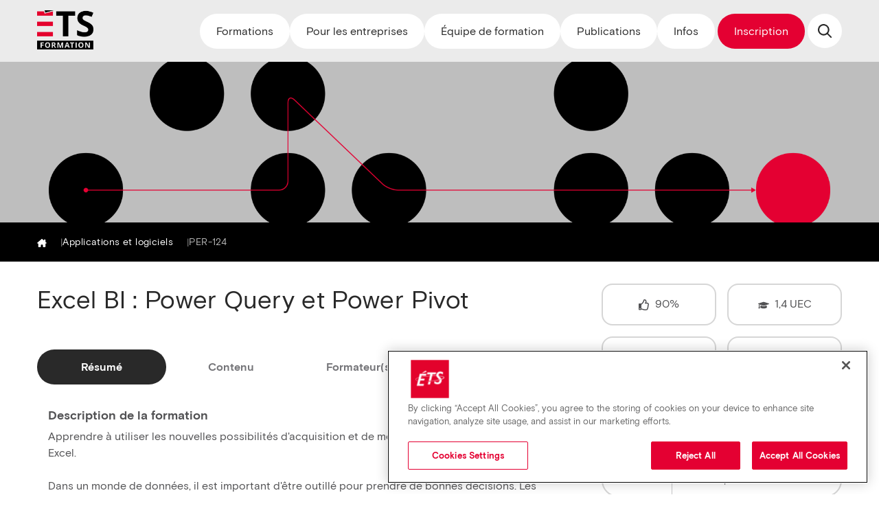

--- FILE ---
content_type: text/html; charset=utf-8
request_url: https://www.perf.etsmtl.ca/Descriptions/PER124-Excel-BI-Power-Query-et-Power-Pivot
body_size: 12270
content:


<!DOCTYPE html>
<html xmlns="http://www.w3.org/1999/xhtml">
<head><meta http-equiv="X-UA-Compatible" content="IE=EDGE; IE=11; IE=10; IE=9;" /><meta http-equiv="Content-Type" content="text/html; charset=utf-8" /><meta name="viewport" content="width=device-width, initial-scale=1" /><title>
	Excel BI : Power Query et Power Pivot - ÉTS Formation
</title><link type="text/css" rel="stylesheet" href="//fonts.googleapis.com/css?family=Open+Sans:300,400,600,700" /><link type="text/css" rel="stylesheet" href="//fonts.googleapis.com/css?family=Open+Sans+Condensed:300" /><link type="text/css" rel="stylesheet" href="/css/fonts.css" /><link type="text/css" rel="stylesheet" href="/css/slick.css" /><link type="text/css" rel="stylesheet" href="/css/tooltipster.css" /><link type="text/css" rel="stylesheet" href="/css/selectize.css" /><link type="text/css" rel="stylesheet" href="/css/portail.css?" />
    
   
    <script type="text/javascript" src="/js/jquery-3.6.0.min.js"></script>
    <script type="text/javascript" src="/js/jquery.easing.1.3.js"></script>
    <script type="text/javascript" src="/js/modernizr.min.js"></script>
    <script type="text/javascript" src="/js/respond.min.js"></script>
    <script type="text/javascript" src="/js/placeholders.min.js"></script>
    <script type="text/javascript" src="/js/slick.js"></script>
    <script type="text/javascript" src="/js/jquery.tooltipster.min.js"></script>
    <script type="text/javascript" src="/js/jquery.localScroll.min.js"></script>
    <script type="text/javascript" src="/js/jquery.imagelistexpander.js"></script>

    <!-- FIX Pour Selectize en IE8-->
    <!--[if IE 8]><script type="text/javascript" src="js/es5-shim.min.js"></script><![endif]-->
    <script type="text/javascript" src="/js/selectize.js"></script>
    <script type="text/javascript" src="/js/isotope.min.js"></script>
    <script type="text/javascript" src="/js/javascript.js"></script>
   

    <link href="../favicon.ico" rel="shortcut icon" /><link type="text/css" rel="stylesheet" href="/css/index.css" />
    <script src="/js/Popup.js" type="text/javascript"></script>
   
    
     															   
    
<link rel="SHORTCUT ICON" href="/favicon.ico" type="image/x-icon" /><script src="/js/Popup.js" type="text/javascript"></script><!-- Google Tag Manager -->
<script>(function(w,d,s,l,i){w[l]=w[l]||[];w[l].push({'gtm.start':
new Date().getTime(),event:'gtm.js'});var f=d.getElementsByTagName(s)[0],
j=d.createElement(s),dl=l!='dataLayer'?'&l='+l:'';j.async=true;j.src=
'https://www.googletagmanager.com/gtm.js?id='+i+dl;f.parentNode.insertBefore(j,f);
})(window,document,'script','dataLayer','GTM-NTXZ96Z');</script>
<!-- End Google Tag Manager -->
<script type="text/javascript">function add_chatinline(){var hccid=38888329;var nt=document.createElement("script");nt.async=true;nt.src="https://mylivechat.com/chatinline.aspx?hccid="+hccid;var ct=document.getElementsByTagName("script")[0];ct.parentNode.insertBefore(nt,ct);} add_chatinline(); </script><meta property="og:image" content="//www.perf.etsmtl.ca/images/facebook/LogoETSFormation500x500.png" /><meta property="og:url" content="https://www.perf.etsmtl.ca/Descriptions/PER124-Excel-BI-Power-Query-et-Power-Pivot" /><meta property="og:type" content="website" /><meta property="og:title" content="Excel BI : Power Query et Power Pivot - ÉTS Formation" /><meta property="og:description" content="Apprendre à utiliser les nouvelles possibilités d&#39;acquisition et de modélisation de données dans Excel.

Dans un monde de données, il est important d&#39;être outillé pour prendre de bonnes décisions. Les outils BI de Microsoft permettent de faire la curation de données dynamiques, de les organiser et de créer des tableaux croisés dynamiques pour aider la prise de décision." /><link rel="canonical" href="https://www.perf.etsmtl.ca/Descriptions/PER124-Excel-BI-Power-Query-et-Power-Pivot" /><meta name="description" content="Apprendre à utiliser les nouvelles possibilités d&#39;acquisition et de modélisation de données dans Excel.

Dans un monde de données, il est important d&#39;être outillé pour prendre de bonnes décisions. Les outils BI de Microsoft permettent de faire la curation de données dynamiques, de les organiser et de créer des tableaux croisés dynamiques pour aider la prise de décision." /></head>
<body id="MasterPageBodyTag" class="single-course category-gestion">

    <a name="top" class="anchor" id="top"></a>
    <form method="post" action="./PER124-Excel-BI-Power-Query-et-Power-Pivot" id="form1">
<div class="aspNetHidden">
<input type="hidden" name="__EVENTTARGET" id="__EVENTTARGET" value="" />
<input type="hidden" name="__EVENTARGUMENT" id="__EVENTARGUMENT" value="" />
<input type="hidden" name="__VIEWSTATE" id="__VIEWSTATE" value="A0COWFveGqTnCURC5NVLgH/dMB9FSRuSYlZQHMNK311RVkJVj7c/TNh2tUDU/+F64LymOfiu6vCSAqHAQMQt+WQeNd/w4ETx9BJxxv75zXjMohsCazb3wtOvZTMTeZPHj1xBO0R/ukztRmHOySdFSLEs3ftb3TaJrbklbjyYhcyX1k25wJs6rX7wQYeLIehvKtD2Do7/q/uQSZcKSEDPBPlR6T+dkYLthkDggtKNMF8SKYV905PrT7WP5OBQXk4JP+/HT6coFo1QSqI4LoEygo49d9xDlnfhYTfyLnZ+g6fGM1FMBHB4CBv6UUS/guxZSqUj9kaY9wWn7/clPKqUuBnXg1uQyEd0JGNaS9SzPF6TaPWZMYSbkPbYRc4ni6L3nCfPpnd56yJkCsm8U+sCxbUsmRVcLVyaVElzhpUra/rpg0yj3A4il+L8mI9Hbvlu0CbcAMui90QOWex/E6nRE4xKDqZamPj4Q0OMaSlfe5tV5Ksh+Y0QVUTMxG/3JLe3ScKonYadq9Johut1Gx1bRjntS/LZXW5Q//zQiD1hlXBENtm4Ly87eAqYIhiaM2TNwIOQG/3CNWRs6/I68xXLc3Cl/dB3FM50lEGLE5AMRCY1Ul/kIzEacVArhQ0vF+jmdofOxKbfiNnij9uxstAZbKQYkPtBJPYyeFonFaE1PSI=" />
</div>

<script type="text/javascript">
//<![CDATA[
var theForm = document.forms['form1'];
if (!theForm) {
    theForm = document.form1;
}
function __doPostBack(eventTarget, eventArgument) {
    if (!theForm.onsubmit || (theForm.onsubmit() != false)) {
        theForm.__EVENTTARGET.value = eventTarget;
        theForm.__EVENTARGUMENT.value = eventArgument;
        theForm.submit();
    }
}
//]]>
</script>


    <div id="header" class="section">
        <div class="container">
            <div class="row">
                <div class="col">
                    <div class="left-side">
                        <a href="#" id="trigger-menu"><i class="icon-menu"></i></a>
                    </div>

                    <div class="middle logo">
                        <a href="/default.aspx">
                            <span class="cell"><img src="/images/logo-ets-formation.png" alt="ÉTS Formation" /></span>
                        </a>
                        
                    </div>

                    <div class="right-side">
                        <div class="first-col">
                           
                             <a href="#" id="trigger-search"><i class="icon-search"></i></a>
                            <div class="search-wrap">
                                <div role="search" class="searchform inline-form">
                                    <div class="form-group">
                                        <div class="input">
                                            <input name="ctl00$TxtRechercheFromHeader" type="text" id="TxtRechercheFromHeader" class="form-control recherche" placeholder="Recherche de formations..." />
                                            
                                        </div>

                                        <div class="button">
											<button onclick="__doPostBack('ctl00$submit_recherche','')" id="submit_recherche" type="submit"><i class="icon-search"></i></button>
                                        </div>
                                    </div>
                                </div>
                            </div>
                        </div>

                        

                        <div class="second-col">
                            <div class="menu-wrap">
                                <ul class="menu">
                                    <li class="current"><a href="/default.aspx">Accueil</a></li>
                                    <li class="has-children"><a href="#">Formations</a>
                                    
                                        <ul id="sousmenu_categorieformation" class="sub-menu">
                                        <li><a href="/listecours.aspx"><span>Calendrier des formations</span></a></li><li><a href="/Formations/002-Management-et-gestion"><span>Management et gestion</span></a></li><li><a href="/Formations/001-Gestion-de-projet"><span>Gestion de projet</span></a></li><li><a href="/Formations/008-Qualite-et-amelioration-continue"><span>Qualité et amélioration continue</span></a></li><li><a href="/Formations/003-Informatique-et-TI"><span>Informatique et TI</span></a></li><li><a href="/Formations/009-Applications-et-logiciels"><span>Applications et logiciels</span></a></li><li><a href="/Formations/016-Gestion-dactifs"><span>Gestion d'actifs</span></a></li><li><a href="/Formations/004-Production-industrielle"><span>Production industrielle</span></a></li><li><a href="/Formations/010-Batiment-et-infrastructures"><span>Bâtiment et infrastructures</span></a></li><li><a href="/Formations/005-Competences-professionnelles-pour-tous"><span>Compétences professionnelles pour tous</span></a></li><li><a href="/Formations/000-Tous/500/s-/ss-/o-programme"><span>Programmes et certifications</span></a></li><li><a href="/pdf/Outil_gestion_projet_WEB-liens.pdf" target="_blank"><span>Choisir sa formation en gestion de projet</span></a></li></ul>
                             </li>
                                   
                                    <li class="has-children"><a href="#">Pour&nbsp;les&nbsp;entreprises</a>
                                        <ul class="sub-menu">
                                            <li><a href="/FormuleProposeesAvantages.aspx">Formules proposées et avantages</a></li>
                                            <li><a href="/FormationEntreprise.aspx">Demande d'offre de service</a></li>
                                            <li><a href="/Formations/000-Tous/500/s-/ss-/o-entreprise">Formations offertes pour groupes privés</a></li>
                                            <li><a href="/Formations/000-Tous/500/s-/ss-/o-anglais">Formations en anglais</a></li>
                                        </ul>
                                        </li>
                                    

                                    <li class="has-children"><a href="#">Équipe&nbsp;de&nbsp;formation</a>
                                     
                                        <ul class="sub-menu">
                                            <li><a href="/formateurs.aspx">Notre équipe&nbsp;de&nbsp;formation</a></li>
                                            <li><a href="/joindreequipeformation.aspx">Joignez notre équipe de formation</a></li>
                                        </ul>
                                        </li>

                                    <li class="has-children"><a href="#">Publications</a>
                                        <ul class="sub-menu">
                                            <li><a href="/ListeArticles.aspx">Articles de contenu</a></li>
                                            <li><a href="/abonnementprogramme.aspx">Abonnement à l'infolettre</a></li>
                                             <li><a href="/pdf/Brochure-ETS-Formation.pdf" target="_blank">Brochure ÉTS Formation</a></li>
                                        </ul>
                                        </li>

                                    <li class="has-children"><a href="#">Infos</a>
                                    <ul class="sub-menu">
                                        <li><a href="/a-propos.aspx">À propos d'ÉTS Formation</a></li>
                                        <li><a href="/modalites_inscriptions.aspx">Modalités d'inscription</a></li>
                                        <li><a href="/faq.aspx">Foire aux questions - FAQ</a></li>
                                        <li><a href="/salles_formation.aspx">Salles de formation</a></li>
                                        <li><a href="/salles_formation.aspx#location_salles">Location de salles</a></li>
                                        <li><a href="/nousjoindre.aspx">Nous joindre</a></li>
                                    </ul></li>
                                    <li><a href="/Inscriptions.aspx">Inscription</a></li>
                                </ul>
                            </div>
                        </div>
                    </div>
                </div>
            </div>
        </div>
    </div>


        
    <div id="ContentPlaceHolder1_Bloc1" class="section bg-logiciel">
	
    <div id="page-featured">
        <div class="bg-color-overlay">
            <div class="color"></div>

            <div class="container">
                <div class="row">
                    <div class="col display-table">
                        <div class="display-cell breadcrumb">
                            <ul>
                                <li class="icon"><a href="/"><i class="icon-maison"></i></a></li>
                                <li class="category">
                                    <a id="ContentPlaceHolder1_LinkFilArianeCat" href="/Formations/009-Applications-et-logiciels">Applications et logiciels                                             </a>
                                </li> 
                                <li class="id">
                                    <span id="ContentPlaceHolder1_LblFilArianeSigle">PER-124</span>
                                </li>
                            </ul>
                        </div>

                        <div class="display-cell social-links">
                            <ul>
                                <li><a href="https://www.facebook.com/etsformation/" target="_blank"><i class="fa fa-facebook"></i></a></li>
                                <li><a href="//www.linkedin.com/showcase/formation-perfectionnement-éts" target="_blank"><i class="fa fa-linkedin"></i></a></li>
                                
                                
                                <!--<li><a id="ContentPlaceHolder1_sendtoemail" href="javascript:__doPostBack(&#39;ctl00$ContentPlaceHolder1$sendtoemail&#39;,&#39;&#39;)"><i class="fa fa-envelope"></i></a></li>-->
                               
                            </ul>
                        </div>
                    </div>
                </div>
            </div> 
        </div>
   </div>
        
</div>
        <div id="ContentPlaceHolder1_BlocMain" class="Bloc">
	<div class="contenu-section section-app">
		<div id="main" class="section main-course">
			<div class="container">
				<div class="row">
					<div class="col course-content">
						<h1>Excel BI : Power Query et Power Pivot</h1><div class="panel-wrap">
							<ul class="tabs"><li class="active" data-tab="resume"><a href="#">Résumé</a></li><li data-tab="details"><a href="#">Contenu</a></li><li data-tab="formateur"><a href="#">Formateur(s)</a></li><li data-tab="colaborateur"><a href="#">Collaborateur(s)</a></li></ul><div class="panels">
								<div class="panel active" data-panel="resume">
									<div class="wrap">
										<h3>Description de la formation</h3><p>Apprendre à utiliser les nouvelles possibilités d'acquisition et de modélisation de données dans Excel.<br/><br/>Dans un monde de données, il est important d'être outillé pour prendre de bonnes décisions. Les outils BI de Microsoft permettent de faire la curation de données dynamiques, de les organiser et de créer des tableaux croisés dynamiques pour aider la prise de décision.<br/></p><h3>Objectifs pédagogiques</h3><p>À la fin de cette formation, vous serez en mesure de :</p><ul><li>Comprendre les étapes liées à la technologie Excel BI de Microsoft</li><li>Acquérir et préparer des données avec Power Query;</li><li>Construire un modèle élaboré incluant des calculs avec Power Pivot;</li><li>Comprendre les principes sous-jacents au langage DAX.</li></ul><h3>Méthodologie</h3><p>Plusieurs méthodes d’apprentissage permettant de mesurer votre progrès et votre intégration des concepts sont utilisés tout au long de la formation :</p><br/><p>Exposé interactif (65 %), exercices (35 %).</p><h3>Clientèle visée</h3><p>Professionnels et techniciens utilisateurs d'Excel souhaitant développer leur compétence en BI</p><h3>Particularité(s)</h3><p>Maîtriser Excel est un atout, en particulier les tableaux croisés dynamiques (PER-112) ainsi que les formules (PER-116). La partie visualisation se limite à une démonstration de ce qui peut être fait dans Power BI Desktop.<br/><br/>À noter que Power Pivot qui est présenté dans la formation est souvent éclipsé par Power BI, qui est conçu pour des analyses et visualisations de données beaucoup plus avancées, avec une interface utilisateur plus moderne et une meilleure intégration cloud. Toutefois, Power BI et Power Pivot ne sont pas mutuellement exclusifs – Power Pivot reste un excellent choix pour les utilisateurs d'Excel qui n'ont pas besoin de fonctionnalités complètes de Power BI.<br/><br/>Niveau de difficulté : 7/10 où 1 est pour débutant et 10 est pour expert.</p><h3>À savoir lorsque cette formation est en ligne</h3><p>Nos formations en ligne sont diffusées sous forme de classes virtuelles interactives et nous travaillons avec la plateforme Zoom.<br/><br/>Vous devez avoir un ordinateur avec un bon accès à Internet ainsi qu'une caméra, un micro et des haut-parleurs afin de participer à la formation. Pour faciliter les échanges avec le formateur ou la formatrice et les autres participants et participantes, ainsi que pour être en mesure de participer au volet pratique de la formation, la caméra doit être fonctionnelle et ouverte tout au long de la formation, à défaut de quoi votre participation pourrait être refusée.</p><p>Il est fortement recommandé d'avoir deux écrans sur le même ordinateur : un pour suivre la formation et l'autre pour les exercices pratiques.<br/><br/>Vous devez installer sur votre ordinateur : Acrobat Reader, Excel 2016 ou plus récent, avec les Power tools Office Professionnel Plus et Office 365 Professionnel Plus ou E3. <br/><br/>La formation est conçue avec la version Windows et le logiciel en français.</p>
									</div>
								</div><div class="panel" data-panel="details">
									<div class="wrap">
										<div class="Bloc">
											<div class="Bloc">
												<ul><h3>Acquérir les données avec Power Query</h3><ul><li> Importer des données : à partir du Web, d'un fichier, d'une base de données ou d'un service Web;</li><li> Ajuster les données dans l'éditeur de requêtes;</li><li> Conserver ou supprimer lignes et/ou colonnes;</li><li> Transformer les données;</li><li> Filtrer les données;</li><li> Fractionner et renommer une colonne;</li><li> Dépivoter les données;</li><li> Insérer des colonnes personnalisées;</li><li> Ajouter ou dupliquer une requête;</li><li> Combiner des requêtes : ajout et fusion;</li><li> Créer des paramètres et les utiliser dans une requête.</li></ul><h3>Modéliser les données avec Power Pivot</h3><ul><li> Modèles de données d'Excel;</li><li> Ajouter des données au modèle : tableaux Excel, requêtes Power Query, fichiers Excel, bases de données;</li><li> Définir des relations entre des tableaux;</li><li> Gérer le modèle et créer des relations dans la vue de diagramme;</li><li> Construire une hiérarchie (géographique, temporelle, métier);</li><li> Nettoyer le modèle de données.</li></ul><h3>Étendre le modèle de données avec DAX</h3><ul><li> Ajouter des colonnes calculées dans le modèle;</li><li> Survol du langage d'expressions DAX (Data Analysis Expressions) pour créer des colonnes calculées ou des mesures avec des formules;</li><li> Créer des mesures;</li><li> Ajouter une colonne liée;</li><li> Marquer un tableau de données comme ayant des données temporelles;</li><li> Créer un indicateur de performance clé.</li></ul><h3>Visualiser les données</h3><ul><li> Démonstration de la création de rapports avec Power BI Desktop.</li></ul>
											</div>
										</div>
									</div>
								</div><div class="panel" data-panel="formateur">
									<div class="wrap">
										<div class="avatar">
											<img src="/PhotoAni.aspx?NoAni=02695edb-3ef4-4d6f-bcf3-d1783682c7b2" alt="Benoit Dubuc" />
										</div><h2>Benoit Dubuc</h2><h4>M.Eng., Ph.D.</h4><p>Benoit est détenteur d'un Ph. D. en génie électrique de l'Université McGill, spécialisé en intelligence artificielle (vision par ordinateur). Après un séjour postdoctoral en informatique théorique à l'Université de Montréal, il a géré le développement d'outils de gestion de contenu Web au début des années 2000. Benoit s'est intéressé au cours de sa carrière à l'offre du domaine du logiciel libre pour la gestion de contenu web, mais aussi aux implications en général de la gestion de contenu. Il a participé à divers projets de consultation pour l'analyse et l'implantation de systèmes de gestion de contenu..</p><div class="Bloc">
											<a href="/Formations/000-Tous/500/s-/ss-/o-noanimateur-02695edb-3ef4-4d6f-bcf3-d1783682c7b2"><i class="icon-calendar"></i> Ouvrir le calendrier de ses formations</a>
										</div>
									</div>
								</div><div class="panel" data-panel="colaborateur">
									<div class="wrap">
										<div class="avatar">

										</div><br/><div class="Bloc">
											<h4>Admissibilité</h4>
										</div><span>Cette formation est accréditée et/ou répond aux exigences d’obligation de formation des organismes ci-après, tel que le stipule leur règlement. Veuillez cliquer sur le logo afin d’obtenir l’information nécessaire quant à l’admissibilité de nos formations auprès des organismes en question.</span><br/><div class="DescCours_AllCollaborateurs">
											<div class="DescCours_Collaborateur">
												<a href="https://www.genium360.ca/" target="_blank"><img class="ImgCollaboarteur" src="/LogoCollaborateur.aspx?NoColl=e1d45e17-6aef-41e5-85a5-2bdd4d5d77db" alt="Genium360" /></a>
											</div>
										</div>
									</div>
								</div>
							</div>
						</div><div class="temoignage">
							<h3>Témoignages</h3><p class='p_temoignage'><span class='txt_temoignage'>"Cette formation est très intéressante et utile. Le contenu va me  permettre de développer une autre réalité avec un autre niveau utilisation de l'Excel. La formation est très professionnelle et aussi amusante."<br /></span><span class='nom_temoignage'>Anonyme</span><br /></p><p class='p_temoignage'><span class='txt_temoignage'>"Formation très bien structurée et matériel adapté pour optimiser le temps d’apprentissage."<br /></span><span class='nom_temoignage'>Anonyme</span><br /></p><p class='p_temoignage'><span class='txt_temoignage'>"J'ai beaucoup aimé cette formation. C'était un bon équilibre entre la partie théorique et la partie pratique. De plus, le formateur nous a laissé de nombreux outils et de la documentation pour la suite, ce que j'ai beaucoup apprécié."<br /></span><span class='nom_temoignage'>Anonyme</span><br /></p><p class='p_temoignage'><span class='txt_temoignage'>"Excellente formation!"<br /></span><span class='nom_temoignage'>Anonyme</span><br /></p>
						</div><div class="CoursConnexes">
							<h3>Les clients qui ont suivi cette formation se sont aussi inscrits à :</h3><a class="UrlCoursConnexes" href="https://www.perf.etsmtl.ca/descriptions/PER374/s-/ss-/o-sss-connexe">Microsoft Power BI Desktop : acquisition, modélisation et visualisation de données</a><br /><a class="UrlCoursConnexes" href="https://www.perf.etsmtl.ca/descriptions/PER266/s-/ss-/o-sss-connexe">Excel avancé : pour programmer des macros efficaces</a><br /><a class="UrlCoursConnexes" href="https://www.perf.etsmtl.ca/descriptions/PER116/s-/ss-/o-sss-connexe">Excel : formules et fonctions</a><br />
						</div>
					</div><div id="sidebar" class="col course-sidebar">
						<div class="meta">
							<ul><li><span><i class="icon-thumbs-up"></i>90%</span></li><li><span><i class="icon-graduation"></i>1,4 UEC</span></li><li><span><i class="icon-heure"></i>14,0 hrs</span></li><li><span><i class="icon-dollar-sign"></i>1087</span></li></ul>
						</div><div class="button">

						</div><div class="course-date-list">
							<div class="course selected" data-link="/Inscriptions.aspx?nocourssession=9ba00bdb-c8b2-48e3-b70a-1ea0f59eb5d2">
								<div class="display-table">
									<div class="display-cell radio-button">
										<span></span>
									</div><div class="display-cell text">
										<span class="nbjours"><i class="icon-calendar"></i>&nbsp;&nbsp;2 jours </span></li><span class="city"><i class="icon-map-marker"></i> Montréal</span><span class="title">9 et 10 mars 2026</span><span class="places_dispo">Horaire : 8h30 à 16h30 </span><span class="places_dispo">Places disponibles</span>
									</div>
								</div>
							</div><div class="course" data-link="/Inscriptions.aspx?nocourssession=d66b2f88-131f-486f-b7b3-14b5f0871b39">
								<div class="display-table">
									<div class="display-cell radio-button">
										<span></span>
									</div><div class="display-cell text">
										<span class="nbjours"><i class="icon-calendar"></i>&nbsp;&nbsp;2 jours </span></li><span class="city"><i class="icon-map-marker"></i> Classe virtuelle </span><span class="title">9 et 10 novembre 2026</span><span class="places_dispo">Horaire : 8h30 à 16h30 </span><span class="places_dispo">Places disponibles</span>
									</div>
								</div>
							</div><div class="subscribe">
								<a href="#"><img class="img_insc" src="/images/crayon.png"/><span class="insc">Inscrivez-vous</a></span></a>
							</div>
						</div><div class="button">
							<div class="pdf">
								<a href="/GetSyllabus.aspx?Sigle=PER-124"class="download-link"><span class="name">Téléchargez le plan de formation</span><span class="download-container"></span></a>
							</div><div class="link">
								<a href="/FormationEntreprise.aspx" class="arrow-link"><span class="name">Offrez cette formation en entreprise (groupe privé)</span><span class="arrow-container"></span></a>
							</div><div class="DescYoutube">
								<iframe width = '100%' src = 'https://www.youtube.com/embed/3WtXQY5gv-I?rel=0' frameborder = '0' allow = 'autoplay; encrypted-media' allowfullscreen ></iframe>
							</div>
						</div>
					</div>
				</div>
			</div>
		</div>
	</div>
</div>


         <div id="pre-footer" class="section">
        <div class="container">
          <div class="pre-footer-content">
            <div class="newsletter">
              <div class="cta">
                <a href="/abonnementprogramme.aspx" class="arrow-link">
                  <span class="name">Abonnez-vous à notre infolettre</span>
                  <span class="arrow-container"></span>
                </a>
              </div>
            </div>
            <div class="social">
              <div class="social-links">
                <p style="font-size:1.5em;"><strong>Suivez-nous</strong></p>
                <ul>
                  <li>
                    <a href="https://www.facebook.com/etsformation/" target="_blank">Facebook</a>
                  </li>
                  <li>•</li>
                  <li>
                    <a href="//www.linkedin.com/showcase/formation-perfectionnement-éts/" target="_blank">LinkedIn</a>
                  </li>
                </ul>
              </div>
            </div>
          </div>
        </div>
      </div>

      <div id="footer" class="section">
        <div class="container">
							 
          <div class="footer-content">
            <div class="footer-menus">
              <nav class="footer-menu">
                <h4>Formations</h4>
                <ul>
                  <li>
                    <a href="/Formations/"
                      >Calendrier des formations</a
                    >
                  </li>
                  <li>
                    <a href="/FormationEntreprise.aspx"
                      >Formation en entreprise</a
                    >
                  </li>
                </ul>
              </nav>

              <nav class="footer-menu">
                <h4>Infos générales</h4>
                <ul>
                  <li>
                    <a href="/modalites_inscriptions.aspx"
                      >Modalités d'inscription</a
                    >
                  </li>
                  <li>
                    <a href="/faq.aspx">Foire aux questions - FAQ</a>
                  </li>
                  <li>
                    <a href="/conditions-utilisation.aspx"
                      >Conditions d'utilisation</a
                    >
                  </li>
                  
                  <li>
                    <a href="https://www.etsmtl.ca" target="_blank">ÉTS</a>
                  </li>
                </ul>
              </nav>
            </div>

            <div class="contact-info">
              <h4>ÉTS Formation</h4>
              <address>
                1220, rue Notre-Dame Ouest<br />
                Montréal (Québec) H3C 1K5<br />
                Pavillon E (Maison des étudiants)<br />
                  3<sup>e</sup> étage, local E-3031
              </address>
              <div class="contact-links">
                <a href="tel:5143968830"> 514 396-8830 </a>
                <a href="tel:18664869055"> 1 866 486-9055 </a>
                <a href="mailto:info@etsformation.ca">info@etsformation.ca</a>
              </div>
              <div class="copyright">
                <p>© 2021 ÉTS. Tous droits réservés.</p>
              </div>
            </div>
          </div>
        </div>
      </div>
        
<div class="aspNetHidden">

	<input type="hidden" name="__VIEWSTATEGENERATOR" id="__VIEWSTATEGENERATOR" value="671C45F1" />
	<input type="hidden" name="__EVENTVALIDATION" id="__EVENTVALIDATION" value="H3eNWkQ5olWe+3FY9hKidUARABzNi91UB/2VbzjUZ8b+lyfmtj+McGJa+h/Ukzf5nmYnQYvlUyGw1X2SgToQh9SRoSRrDjd7nNSb6hRbC2d5sniex3ZFySGK0TwY9TglX9G98d89LX9D7OZBT8XBkr5frs2qNeT5rN09e2bWnVg=" />
</div></form>
<!-- OneTrust Cookies Consent Notice start for www.perf.etsmtl.ca --> 
<script type="text/javascript" src="https://cdn.cookielaw.org/consent/01976023-8fd5-7ed1-a3e8-fe6015896e99/OtAutoBlock.js" ></script> 
<script src="https://cdn.cookielaw.org/scripttemplates/otSDKStub.js"  type="text/javascript" charset="UTF-8" data-domain-script="01976023-8fd5-7ed1-a3e8-fe6015896e99" ></script> 
<script type="text/javascript"> 
function OptanonWrapper() { } 
</script> 
<!-- OneTrust Cookies Consent Notice end for www.perf.etsmtl.ca --> 
<script type="text/javascript"> 
/* <![CDATA[ */ 
var google_conversion_id = 990130169; 
var google_custom_params = window.google_tag_params; 
var google_remarketing_only = true; 
/* ]]> */
</script>
<script type="text/javascript" src="//www.googleadservices.com/pagead/conversion.js"> 
</script> 
<noscript> 
<div style="display:inline;"> 
<img height="1" width="1" style="border-style:none;" alt="" src="//googleads.g.doubleclick.net/pagead/viewthroughconversion/990130169/?value=0&amp;guid=ON&amp;script=0"/> 
</div> 
</noscript> 

<script> 
  (function(i,s,o,g,r,a,m){i['GoogleAnalyticsObject']=r;i[r]=i[r]||function(){ 
  (i[r].q=i[r].q||[]).push(arguments)},i[r].l=1*new Date();a=s.createElement(o), 
  m=s.getElementsByTagName(o)[0];a.async=1;a.src=g;m.parentNode.insertBefore(a,m) 
   })(window,document,'script','https://www.google-analytics.com/analytics.js','ga'); 

  ga('create', 'UA-77198049-1', 'auto'); 
  ga('send', 'pageview'); 
</script> 

<!-- Facebook Pixel Code --> 
<script> 
!function(f,b,e,v,n,t,s) 
{if(f.fbq)return;n=f.fbq=function(){n.callMethod? 
n.callMethod.apply(n,arguments):n.queue.push(arguments)}; 
if(!f._fbq)f._fbq=n;n.push=n;n.loaded=!0;n.version='2.0'; 
n.queue=[];t=b.createElement(e);t.async=!0; 
t.src=v;s=b.getElementsByTagName(e)[0]; 
s.parentNode.insertBefore(t,s)}(window,document,'script', 
'https://connect.facebook.net/en_US/fbevents.js'); 
fbq('init', '2225034424641033');  
fbq('track', 'PageView'); 
</script> 
<noscript> 
<img height="1" width="1"  
src="https://www.facebook.com/tr?id=2225034424641033&ev=PageView 
&noscript=1" /> 
</noscript> 
<!-- End Facebook Pixel Code --> 

<img border="0" src="https://r.turn.com/r/beacon?b2=Nsnv2p4oN6dtx4AgPKpjK47noctnwdnVeGprUHHrtJ-h1iT3uVr3gwQ7RuzTgpWFm1Sqqekotfuxjzm53QL7-w&cid=">
<img border="0" src="https://r.turn.com/r/beacon?b2=o-270FiHq2b2b07oDeLNfF2qDXfjc5VqldqoxZEJC86h1iT3uVr3gwQ7RuzTgpWFm67iNM2EQlHHfPP2lCAdhw&cid=">
<!-- Global site tag (gtag.js) - Google Ads: 990130169 --> 
<script async src="https://www.googletagmanager.com/gtag/js?id=AW-990130169"></script> 
<script> 
  window.dataLayer = window.dataLayer || []; 
  function gtag(){dataLayer.push(arguments);} 
  gtag('js', new Date()); 
 
  gtag('config', 'AW-990130169'); 
</script> 
<!-- Google Tag Manager (noscript) -->
<noscript><iframe src="https://www.googletagmanager.com/ns.html?id=GTM-NTXZ96Z"
height="0" width="0" style="display: none; visibility: hidden"></iframe></noscript>
<!-- End Google Tag Manager (noscript) -->
<!-- Tracking LinkedIn for Bloom --> 
<script type="text/javascript"> _linkedin_partner_id = "2544314"; window._linkedin_data_partner_ids = window._linkedin_data_partner_ids || []; window._linkedin_data_partner_ids.push(_linkedin_partner_id); </script>
<script type="text/javascript"> (function(){var s = document.getElementsByTagName("script")[0]; var b = document.createElement("script"); b.type = "text/javascript";b.async = true; b.src = "https://snap.licdn.com/li.lms-analytics/insight.min.js"; s.parentNode.insertBefore(b, s);})(); </script>
<noscript> <img height="1" width="1" style="display:none;" alt="" src="https://px.ads.linkedin.com/collect/?pid=2544314&fmt=gif" /> </noscript>
</body>
</html>

--- FILE ---
content_type: text/css
request_url: https://www.perf.etsmtl.ca/css/slick.css
body_size: 1403
content:
@charset 'UTF-8';
/* Slider */
.slick-loading .slick-list {
  background: #fff center center no-repeat;
}
.slick-slider {
  display: block;
  position: relative;
  -moz-box-sizing: border-box;
  box-sizing: border-box;
  -webkit-user-select: none;
  -moz-user-select: none;
  -ms-user-select: none;
  user-select: none;
  -webkit-touch-callout: none;
  -khtml-user-select: none;
  -ms-touch-action: pan-y;
  touch-action: pan-y;
  -webkit-tap-highlight-color: transparent;
}
.slick-list {
  display: block;
  margin: 0;
  overflow: hidden;
  padding: 0;
  position: relative;
}
.slick-list:focus {
  outline: none;
}
.slick-list.dragging {
  cursor: pointer;
  cursor: hand;
}
.slick-slider .slick-track,
.slick-slider .slick-list {
  -webkit-transform: translate3d(0, 0, 0);
  -moz-transform: translate3d(0, 0, 0);
  -ms-transform: translate3d(0, 0, 0);
  -o-transform: translate3d(0, 0, 0);
  transform: translate3d(0, 0, 0);
}
.slick-track {
  display: flex;
  left: 0;
  position: relative;
  top: 0;
}
@media screen and (min-width: 1024px) {
  .slick-track {
    gap: 1rem;
  }
}

.slick-track:before,
.slick-track:after {
  content: "";
  display: table;
}
.slick-track:after {
  clear: both;
}
.slick-loading .slick-track {
  visibility: hidden;
}
.slick-slide {
  display: none;
  float: left;
  height: 100%;
  min-height: 1px;
}
.slick-slide img {
  display: block;
}
.slick-slide.slick-loading img {
  display: none;
}
.slick-slide.dragging img {
  pointer-events: none;
}
.slick-initialized .slick-slide {
  display: block;
}
.slick-loading .slick-slide {
  visibility: hidden;
}
.slick-vertical .slick-slide {
  border: 1px solid transparent;
  display: block;
  height: auto;
}
.slick-arrow.slick-hidden {
  display: none;
}

/* Icons */
/* Arrows */
.slick-prev,
.slick-next {
  background-color: var(--color-grey-200);
  border: none;
  border-radius: 50%;
  cursor: pointer;
  display: flex;
  align-items: center;
  justify-content: center;
  height: 30px;
  width: 30px;
  padding: 0;
  transition: all 300ms ease-in-out;
  position: absolute;
  color: transparent;
  font-size: 0;
}

/* Arrow icons */
    .slick-prev:after,
    .slick-next:after {
        content: "";
        display: block;
        width: 16px;
        height: 16px;
        background-color: #000000; /*#fff ml 5-juin-2025 */
        font-weight:bold; /* ajout ml 5-juin-2025 pour les flèches du caroussel */
        position: absolute;
        top: 50%;
        left: 50%;
        transform: translate(-50%, -50%);
        -webkit-mask-image: url("../images/icons/icon-arrow-right.svg");
        mask-image: url("../images/icons/icon-arrow-right.svg");
        -webkit-mask-size: contain;
        mask-size: contain;
        -webkit-mask-repeat: no-repeat;
        mask-repeat: no-repeat;
        -webkit-mask-position: center;
        mask-position: center;
    }

.slick-prev:after {
  transform: translate(-50%, -50%) rotate(180deg);
}

/* Hover and disabled states */
.slick-prev:hover,
.slick-next:hover {
  background-color: var(--color-grey-300);
}

.slick-prev.slick-disabled,
.slick-next.slick-disabled {
  opacity: 0.5;
  cursor: default;
}

/* Desktop positioning */
@media screen and (min-width: 768px) {
  .slick-prev,
  .slick-next {
    position: absolute;
    top: calc(50% - 18px);
    transform: translateY(-50%);
    z-index: 1;
  }

  .slick-prev {
    left: -40px;
  }

  .slick-next {
    right: -40px;
  }
}

/* Mobile positioning */
@media screen and (max-width: 767px) {
  .course-blocks {
    position: relative;
    padding-bottom: 50px; /* Space for arrows */
  }

  .slick-prev,
  .slick-next {
    position: absolute;
    bottom: -40px;
    top: auto;
  }

  .slick-prev {
    left: 0;
  }

  .slick-next {
    right: 0;
  }
}

/* Remove old positioning styles */
.course-blocks .slick-prev,
.course-blocks .slick-next {
  position: absolute; /* Maintain absolute positioning */
}

/* Remove all float-based positioning */
.course-blocks .slick-next {
  float: none;
}

.course-blocks .course-slider:after {
  content: "";
  display: block;
  clear: both;
}

/* Dots */
.slick-slider {
  margin-bottom: 30px;
}
.slick-dots {
  list-style: none;
  margin: 30px auto 0;
  padding: 0;
  text-align: center;
  width: 50%;
}
.slick-dots li {
  cursor: pointer;
  display: inline-block;
  height: 10px;
  width: 10px;
  margin: 0 5px;
  padding: 0;
  position: relative;
}
.slick-dots li button {
  background: var(--color-grey-100);
  border: none;
  border-radius: 50%;
  cursor: pointer;
  display: block;
  height: 10px;
  width: 10px;
  padding: 0;
  color: transparent;
  font-size: 0;
  line-height: 0;
}
.slick-dots li button:hover,
.slick-dots li button:focus {
  outline: none;
}
.slick-dots li button:hover:before {
  opacity: 1;
  filter: alpha(opacity=100);
}
.slick-dots li button:before,
.slick-dots li button:after {
  content: none;
}
.slick-dots li.slick-active button {
  background: var(--color-primary);
}
@media screen and (max-width: 767px) {
  .slick-dots {
    display: inline-block !important;
    margin: -45px 25% 0;
  }
}
@media screen and (min-width: 992px) {
  .slick-dots li button:before {
    font-size: 18px;
  }
}


--- FILE ---
content_type: text/css
request_url: https://www.perf.etsmtl.ca/css/index.css
body_size: 51
content:
/* Base/Reset Styles */
@import "/css/style/variables.css"; /* CSS Variables */
@import "/css/style/icons.css"; /* CSS Icons (Replaces FontAwesome) */
@import "/css/style/general.css"; /* General styles and resets */
@import "/css/style/layout.css"; /* Layout containers and grid */

/* Header Components */
@import "/css/style/header.css"; /* Header styles */

/* Main Components */
@import "/css/style/intro-section.css"; /* Intro section styles */
@import "/css/style/categories.css"; /* Categories styles */
@import "/css/style/featured-image.css"; /* Featured image styles */
@import "/css/style/feature-courses.css"; /* Featured courses styles */
/*@import "/css/style/location-preview.css";*/ /* Location preview styles */
@import "/css/style/table.css"; /* Table styles */
@import "/css/style/single-course.css"; /* Single course page styles */
@import "/css/style/page-specific.css"; /* Page-specific styles */
@import "/css/style/page-featured.css"; /* Page-featured styles */

/* Footer Components */
@import "/css/style/footer.css"; /* Footer styles */

/* Print Styles - Should be last */
@import "/css/style/print-only.css"; /* Print-specific styles */


--- FILE ---
content_type: text/css
request_url: https://www.perf.etsmtl.ca/css/style/variables.css
body_size: 242
content:
/* 1. CSS VARIABLES & ROOT */
:root {
    /* Brand colors */
    --color-primary: #e40032;
    /* Base colors */
    --color-black: #292929;
    --color-white: #fff;
    /* Greys */
    --color-grey-100: #ebebeb; /* Lightest - used for backgrounds */
    --color-grey-200: #d6d6d6;
    --color-grey-300: #c6c6c8;
    --color-grey-400: #8f8f92;
    --color-grey-500: #757579; /* Medium - used for text */
    --color-grey-600: #525254;
    --color-grey-700: #353535;
    --color-grey-800: #262626; /* Darkest - used for dark backgrounds */
    /* Category colors */
    --color-management: #83BB9F; /* #00958f;*/
    --color-gestion: #526993; /*#265e93;*/
    --color-processus: #A66A00; /*#e08b27;*/
    --color-informatique: #754767; /*#87458b;*/
    --color-logiciel: #B54C2C; /*#ef3e42;*/
    --color-actifs: #E8715F; /*#e8715f;*/
    --color-industrielle: #7F7D30; /*#309562;*/
    --color-batiment: #FC9B1B; /*#e4ae1e;*/
    --color-pro: #729FD3; /*#008eac;*/
    /* other found categories */
    --color-logistique: #e8715f;
    --color-brasseur: #4d3d6b;
    --color-mtq: #33cc33;
    --color-formcert: #ff0000;
    --color-securiteinfo: #006400;
    --color-entreprise: #353535;
}


--- FILE ---
content_type: text/css
request_url: https://www.perf.etsmtl.ca/css/style/icons.css
body_size: 850
content:
/* Common styles for all SVG icons */
[class^="icon-"],
[class*=" icon-"] {
  -webkit-mask-repeat: no-repeat;
  mask-repeat: no-repeat;
  -webkit-mask-position: center;
  mask-position: center;
  -webkit-mask-size: contain;
  mask-size: contain;
  background-color: currentColor;
  display: inline-block;
  width: 1em;
  height: 1em;
  vertical-align: middle;
}

.icon-angle-left {
  -webkit-mask-image: url("/images/icons/icon-angle-left.svg");
  mask-image: url("/images/icons/icon-angle-left.svg");
}
.icon-angle-right {
  -webkit-mask-image: url("/images/icons/icon-angle-right.svg");
  mask-image: url("/images/icons/icon-angle-right.svg");
}
.icon-calendar {
  -webkit-mask-image: url("/images/icons/icon-calendar.svg");
  mask-image: url("/images/icons/icon-calendar.svg");
}
.icon-categories {
  -webkit-mask-image: url("/images/icons/icon-categories.svg");
  mask-image: url("/images/icons/icon-categories.svg");
}
.icon-entreprise {
  -webkit-mask-image: url("/images/icons/icon-entreprise.svg");
  mask-image: url("/images/icons/icon-entreprise.svg");
}
.icon-expertise {
  -webkit-mask-image: url("/images/icons/icon-expertise.svg");
  mask-image: url("/images/icons/icon-expertise.svg");
}
.icon-industrielle {
  -webkit-mask-image: url("/images/icons/icon-industrielle.svg");
  mask-image: url("/images/icons/icon-industrielle.svg");
}
.icon-logiciel {
  -webkit-mask-image: url("/images/icons/icon-logiciel.svg");
  mask-image: url("/images/icons/icon-logiciel.svg");
}
.icon-plus {
  -webkit-mask-image: url("/images/icons/icon-plus.svg");
  mask-image: url("/images/icons/icon-plus.svg");
}
.icon-plus-small {
  -webkit-mask-image: url("/images/icons/icon-plus-small.svg");
  mask-image: url("/images/icons/icon-plus-small.svg");
}
.icon-quote-left {
  -webkit-mask-image: url("/images/icons/icon-quote-left.svg");
  mask-image: url("/images/icons/icon-quote-left.svg");
}
.icon-quote-right {
  -webkit-mask-image: url("/images/icons/icon-quote-right.svg");
  mask-image: url("/images/icons/icon-quote-right.svg");
}
.icon-gestion {
  -webkit-mask-image: url("/images/icons/icon-gestion.svg");
  mask-image: url("/images/icons/icon-gestion.svg");
}
.icon-logistique {
  -webkit-mask-image: url("/images/icons/icon-logistique.svg");
  mask-image: url("/images/icons/icon-logistique.svg");
}
.icon-close {
  -webkit-mask-image: url("/images/icons/icon-close.svg");
  mask-image: url("/images/icons/icon-close.svg");
}
.icon-batiment {
  -webkit-mask-image: url("/images/icons/icon-batiment.svg");
  mask-image: url("/images/icons/icon-batiment.svg");
}
.icon-informatique {
  -webkit-mask-image: url("/images/icons/icon-informatique.svg");
  mask-image: url("/images/icons/icon-informatique.svg");
}
.icon-management {
  -webkit-mask-image: url("/images/icons/icon-management.svg");
  mask-image: url("/images/icons/icon-management.svg");
}
.icon-pro {
  -webkit-mask-image: url("/images/icons/icon-pro.svg");
  mask-image: url("/images/icons/icon-pro.svg");
}
.icon-processus {
  -webkit-mask-image: url("/images/icons/icon-process.svg");
  mask-image: url("/images/icons/icon-process.svg");
}
.icon-brasseur {
  -webkit-mask-image: url("/images/icons/icon-brasseur.svg");
  mask-image: url("/images/icons/icon-brasseur.svg");
}
.icon-formations-iso {
  -webkit-mask-image: url("/images/icons/icon-formations-iso.svg");
  mask-image: url("/images/icons/icon-formations-iso.svg");
}
.icon-securiteinfo {
  -webkit-mask-image: url("/images/icons/icon-securiteinfo.svg");
  mask-image: url("/images/icons/icon-securiteinfo.svg");
}
.icon-cadenas-noir {
  -webkit-mask-image: url("/images/icons/icon-cadenas-noir.svg");
  mask-image: url("/images/icons/icon-cadenas-noir.svg");
}
.icon-mtq {
  -webkit-mask-image: url("/images/icons/icon-mtq.svg");
  mask-image: url("/images/icons/icon-mtq.svg");
}
.icon-actifs {
  -webkit-mask-image: url("/images/icons/icon-ets-gestionactifs.svg");
  mask-image: url("/images/icons/icon-ets-gestionactifs.svg");
}
.icon-search {
  -webkit-mask-image: url("/images/icons/icon-search.svg");
  mask-image: url("/images/icons/icon-search.svg");
}
.icon-arrow-right {
  /* Base icon styles */
  display: inline-block;
  width: 38px;
  height: 40px;
  background-repeat: no-repeat;
  background-position: center;
  background-size: contain;

  /* Convert SVG color to currentColor using CSS filters */
  /* This makes the icon inherit the text color */
  -webkit-mask-image: url("/images/icons/arrow-right.svg");
  mask-image: url("/images/icons/arrow-right.svg");
  -webkit-mask-repeat: no-repeat;
  mask-repeat: no-repeat;
  -webkit-mask-position: center;
  mask-position: center;
  -webkit-mask-size: contain;
  mask-size: contain;
  background-color: currentColor;
}
.icon-menu {
    -webkit-mask-image: url("/images/icons/icon-menu.svg");
    mask-image: url("/images/icons/icon-menu.svg");
}
.icon-dollar-sign {
    -webkit-mask-image: url("/images/icons/icon-dollar-sign.svg");
    mask-image: url("/images/icons/icon-dollar-sign.svg");
}
.icon-download {
    -webkit-mask-image: url("/images/icons/icon-download.svg");
    mask-image: url("/images/icons/icon-download.svg");
}
.icon-thumbs-up {
    -webkit-mask-image: url("/images/icons/icon-thumbs-up.svg");
    mask-image: url("/images/icons/icon-thumbs-up.svg");
}
.icon-heure {
    -webkit-mask-image: url("/images/icons/icon-heure.svg");
    mask-image: url("/images/icons/icon-heure.svg");
}
.icon-map-marker {
    -webkit-mask-image: url("/images/icons/icon-map-marker.svg");
    mask-image: url("/images/icons/icon-map-marker.svg");
}
.icon-graduation {
    -webkit-mask-image: url("/images/icons/icon-graduation.svg");
    mask-image: url("/images/icons/icon-graduation.svg");
}

.icon-check {
    -webkit-mask-image: url("/images/icons/icon-check.svg");
    mask-image: url("/images/icons/icon-check.svg");
}
.icon-maison {
    -webkit-mask-image: url("/images/icons/icon-home.svg");
    mask-image: url("/images/icons/icon-home.svg");
}

/* Fallback for older browsers */
.no-cssmask .icon-arrow-right {
  background-image: url("/images/icons/arrow-right.svg");
}

.icon-arrow-left {
  -webkit-mask-image: url("/images/icons/icon-arrow-right.svg");
  mask-image: url("/images/icons/icon-arrow-right.svg");
  transform: rotate(180deg);
}


--- FILE ---
content_type: text/css
request_url: https://www.perf.etsmtl.ca/css/style/header.css
body_size: 7147
content:
/* HEADER */
#header {
  background-color: var(--color-white);
  height: auto;
  padding: 0;
  position: relative;
  text-align: center;
  z-index: 9999;
}

@media only screen and (max-width: 1199px) {
  #header {
    height: 105px;
  }
}

@media only screen and (max-width: 991px) {
  #header {
    height: 70px;
    padding: 7px 1.5rem;
  }

  /* Container layout */
  #header .container {
    max-width: none;
  }

  #header .container > .row {
    display: flex;
    height: 100%;
    margin: 0;
    width: 100%;
  }

  #header .container > .row > .col {
    display: flex;
    align-items: center;
    padding: 0;
  }

  /* Left side (menu trigger) */
  #header .left-side {
    width: 15%;
  }

  #header .left-side #trigger-menu {
    width: 100%;
    display: flex;
    align-items: center;
    justify-content: start;
    color: var(--color-black);
    font-size: 1.5em;
    line-height: 50px;
  }

  /* Middle (logo) */
  #header .middle {
    width: 70%;
    display: flex;
    justify-content: center;
  }

  #header .middle a {
    display: flex;
    align-items: center;
    justify-content: center;
    margin: auto;
    max-width: 220px;
  }

  #header .middle .cell {
    display: flex;
    align-items: center;
  }

  #header .middle .cell:first-child {
    width: 90px;
  }

  #header .middle .cell:first-child img {
    padding: 0 10px 0 0;
  }

  /* Right side (search trigger) */
  #header .right-side {
    width: 15%;
  }

  #header .right-side .first-col {
    display: flex;
    align-items: center;
    justify-content: end;
  }

  #header .right-side .first-col > #trigger-search {
    display: flex;
    align-items: center;
    justify-content: center;
    color: var(--color-black);
    font-size: 1.3em;
    line-height: 50px;
  }

  /* Menu and search panels */
  #header .menu-wrap,
  #header .search-wrap {
    display: none;
    position: absolute;
    top: 63px;
    left: 0;
    width: 100%;
  }

  #header .search-wrap {
    background-color: var(--color-black);
    padding: 10px;
  }

  #header .search-wrap div.inline-form {
    height: 50px;
    display: flex;
    align-items: center;
  }
}

/* Additional mobile-specific breakpoint */
@media only screen and (max-width: 559px) {
  #header .container {
    padding: 0;
  }

  #header .container > .row > .col {
    width: 100%;
  }
}

#header .container > .row > .col {
  display: table;
}

@media only screen and (max-width: 559px) {
  #header .container > .row {
    display: table;
    height: inherit;
    margin: 0;
    width: 100%;
  }
}

#header .container > .row > .col > div {
  display: table-cell;
  vertical-align: middle;
}

#header #trigger-menu,
#header #trigger-search {
  color: var(--color-black);
  display: block;
  font-size: 1.5em;
  line-height: 50px;
  text-align: center;
}

#header #trigger-menu.active,
#header #trigger-menu :hover,
#header #trigger-search.active,
#header #trigger-search :hover {
  color: var(--color-primary);
}

#header .left-side {
  width: 25%;
}

@media only screen and (max-width: 768px) {
  #header .left-side {
    width: 15%;
  }
}

@media only screen and (min-width: 992px) {
  #header .left-side {
    display: none !important;
  }
}

@media only screen and (min-width: 769px) {
  #header .left-side #trigger-menu {
    text-align: left;
  }
}

#header .middle {
  text-align: left;
  width: 25%;
}

@media only screen and (max-width: 991px) {
  #header .middle {
    text-align: center;
    width: 50%;
  }
}

@media only screen and (max-width: 768px) {
  #header .middle {
    width: 70%;
  }
}

#header .middle a {
  display: table;
  margin: 0;
  max-width: 240px;
  table-layout: fixed;
}

@media only screen and (max-width: 991px) {
  #header .middle a {
    margin: auto;
  }
}

@media only screen and (max-width: 1199px) {
  #header .middle a {
    max-width: 220px;
  }
}

#header .middle a img {
  width: inherit;
}

#header .middle .cell {
  display: table-cell;
  text-align: left;
  vertical-align: middle;
}

#header .middle .cell:first-child {
  width: 140px;
}

@media only screen and (max-width: 1199px) {
  #header .middle .cell:first-child {
    width: 130px;
  }
}

@media only screen and (max-width: 991px) {
  #header .middle .cell:first-child {
    /*width: 90px; ML 23-jan-2024 après avoir enlever le message POUR RESTER EN TÊTE, pour ajuster le logo, sinon trop petit*/
  }
}

#header .middle .cell:first-child img {
  padding: 0 10px 0 0;
}

#header .middle .cell:last-child {
  /*width: 90px; ML 23-jan-2024 après avoir enlever le message POUR RESTER EN TÊTE, pour ajuster le logo, sinon trop petit*/
}

@media only screen and (max-width: 1199px) {
  #header .middle .cell:last-child {
    width: 85px;
  }
}

@media only screen and (max-width: 768px) {
  #header .middle .cell:last-child {
    width: 75px;
  }
}

#header .right-side {
  text-align: right;
  width: 100%; /*ancienne valeur 75% ML 23-juin-2021*/
}

@media only screen and (max-width: 991px) {
  #header .right-side {
    width: 25%;
  }
}

@media only screen and (max-width: 768px) {
  #header .right-side {
    width: 15%;
  }
}

@media only screen and (max-width: 768px) {
  #header .right-side .first-col .second-logo {
    display: none;
  }
}

@media only screen and (min-width: 769px) {
  #header .right-side .first-col .second-logo {
    display: inline-block;
    padding-right: 15px;
    vertical-align: middle;
  }
}

@media only screen and (min-width: 1200px) {
  #header .right-side .first-col .second-logo {
    width: 10%;
  }
}

@media only screen and (max-width: 768px) {
  #header .right-side .first-col > #trigger-search {
    font-size: 1.3em;
  }
}

@media only screen and (min-width: 769px) {
  #header .right-side .first-col > #trigger-search {
    display: inline-block;
    text-align: right;
    vertical-align: middle;
    width: 30%;
  }
}

@media only screen and (min-width: 992px) {
  #header .right-side .first-col > #trigger-search {
    display: none !important;
  }
}

@media only screen and (max-width: 991px) {
  #header .menu-wrap,
  #header .search-wrap {
    display: none;
    overflow: hidden;
    position: absolute;
    top: 63px;
  }
}

@media only screen and (max-width: 768px) {
  #header .menu-wrap,
  #header .search-wrap {
    left: 0;
    width: 100%;
  }
}

#header .search-wrap {
  background-color: transparent;
  display: none;
  padding: 0 0 0 10px;
  vertical-align: middle;
  transform-origin: right center;
  overflow: hidden;
}

@media only screen and (min-width: 992px) {
  #header .search-wrap {
    position: absolute;
    top: 0;
    right: 0;
    width: 100%;
    height: 100%;
    background-color: rgba(0, 0, 0, 0.95);
    padding: 0;
    z-index: 9999;
    display: flex !important;
    visibility: hidden;
    align-items: center;
    justify-content: center;
    opacity: 1;
    clip-path: inset(0 0 0 100%);
    transition: clip-path 300ms linear, visibility 0s linear 300ms;
    pointer-events: none;
  }

  #header .search-wrap.expanded {
    clip-path: inset(0 0 0 0);
    visibility: visible;
    transition: clip-path 300ms linear;
    pointer-events: auto;
  }

  #header .search-wrap div.inline-form {
    width: 100%;
    height: 100%;
    display: flex;
    align-items: center;
    justify-content: center;
    max-width: 100%;
  }

  #header .search-wrap .form-group {
    width: 100%;
    display: flex;
    align-items: center;
    border: 1px solid rgba(255, 255, 255, 0.2);
    margin: 0 2rem;
  }

  #header .search-wrap .form-group .input input {
    background-color: transparent;
    color: var(--color-grey-100);
    line-height: 38px;
    border: none;
    border-radius: 0;
    width: 100%;
    padding: 0 1rem;
  }

  #header .search-wrap .form-group .input input::placeholder,
  #header .search-wrap .form-group .input input::-webkit-input-placeholder,
  #header .search-wrap .form-group .input input:-moz-placeholder,
  #header .search-wrap .form-group .input input::-moz-placeholder,
  #header .search-wrap .form-group .input input:-ms-input-placeholder {
    color: rgba(255, 255, 255, 0.7) !important;
  }

  #header .search-wrap .form-group button {
    color: var(--color-grey-500);
    font-size: 1.2em;
    width: 38px;
    height: 38px;
    min-width: 38px;
    display: flex;
    align-items: center;
    justify-content: center;
    padding: 0;
  }

  #header .search-wrap .form-group button:hover {
    color: var(--color-primary);
  }
}

@media only screen and (min-width: 992px) {
  #header.sticky .search-wrap {
    position: fixed;
    top: 0;
    height: 90px;
  }
}

@media only screen and (max-width: 991px) {
  #header .search-wrap {
    background-color: var(--color-black);
    padding: 10px;
  }
}

#header .search-wrap div.inline-form {
  height: 38px;
}

@media only screen and (max-width: 991px) {
  #header .search-wrap div.inline-form {
    height: 50px;
  }
}

#header .search-wrap .form-group {
  border: 1px solid #d6d6d6;
  height: inherit;
  line-height: 38px;
}

@media only screen and (max-width: 991px) {
  #header .search-wrap .form-group {
    border: 1px solid #525254;
    width: 350px;
  }
  #header .search-wrap .form-group ::-webkit-input-placeholder {
    color: var(--color-grey-100) !important;
  }
  #header .search-wrap .form-group :-moz-placeholder {
    color: var(--color-grey-100) !important;
  }
  #header .search-wrap .form-group ::-moz-placeholder {
    color: var(--color-grey-100) !important;
  }
  #header .search-wrap .form-group :-ms-input-placeholder {
    color: var(--color-grey-100) !important;
  }
}

@media only screen and (max-width: 768px) {
  #header .search-wrap .form-group {
    width: 100%;
  }
}

#header .search-wrap .form-group .input {
  float: left;
  height: 100%;
  width: calc(100% - 38px);
  flex: 1 1 auto !important;
}

#header .search-wrap .form-group .button {
  flex: 0 0 38px !important;
}

#header .search-wrap .form-group .input input {
  padding-top: 0;
  background-color: transparent;
  color: var(--color-grey-100);
  line-height: 38px;
  border: none;
  border-radius: 0;
}

#header .search-wrap .form-group .input input::placeholder {
  color: var(--color-grey-100);
  opacity: 0.7;
}

#header .search-wrap .form-group .input input::-webkit-input-placeholder {
  color: var(--color-grey-100);
  opacity: 0.7;
}

#header .search-wrap .form-group .input input:-moz-placeholder {
  color: var(--color-grey-100);
  opacity: 0.7;
}

#header .search-wrap .form-group .input input::-moz-placeholder {
  color: var(--color-grey-100);
  opacity: 0.7;
}

#header .search-wrap .form-group .input input:-ms-input-placeholder {
  color: var(--color-grey-100);
  opacity: 0.7;
}

@media only screen and (max-width: 991px) {
  #header .search-wrap .form-group .input input {
    background-color: var(--color-black);
    color: var(--color-grey-100);
    line-height: 50px;
  }
}

#header .search-wrap .form-group button {
  width: 38px;
  height: 38px;
  min-width: 38px;
  display: flex;
  align-items: center;
  justify-content: center;
  padding: 0;
  color: var(--color-black);
  font-size: 1em;
}

@media only screen and (max-width: 991px) {
  #header .search-wrap .form-group button {
    width: 38px;
    height: 38px;
    min-width: 38px;
    color: #757579;
    font-size: 1.2em;
  }
}

#header .search-wrap .form-group button:hover {
  color: var(--color-white);
}

@media only screen and (min-width: 992px) {
  #header .search-wrap .form-group button:hover {
    color: var(--color-primary);
  }
}

#header .menu-wrap {
  left: 0;
}

@media only screen and (min-width: 992px) {
  #header .menu-wrap {
    display: block !important;
  }
}

@media only screen and (min-width: 992px) {
  #header .menu-wrap ul {
    margin: 0;
    padding: 10px 0 0;
    text-align: right;
  }
}

@media only screen and (min-width: 1200px) {
  #header .menu-wrap ul {
    margin: 0 0 -5px;
  }
}

@media only screen and (min-width: 992px) {
  #header .menu-wrap ul li {
    display: inline-block;
    vertical-align: middle;
  }
}

#header .menu-wrap ul li a {
  -o-transition: all 300ms ease-in-out;
  -moz-transition: all 300ms ease-in-out;
  -ms-transition: all 300ms ease-in-out;
  -webkit-transition: all 300ms ease-in-out;
  transition: all 300ms ease-in-out;
  background-color: var(--color-black);
  color: #d6d6d6;
  display: block;
  line-height: 47px;
  padding: 0 20px;
  text-align: left;
}

@media only screen and (min-width: 769px) and (max-width: 991px) {
  #header .menu-wrap ul li a {
    min-width: 322px;
  }
}

@media only screen and (min-width: 992px) {
  #header .menu-wrap ul li a {
    background-color: transparent;
    color: var(--color-black);
    font-family: "Basis Grotesque", "Verdana", sans-serif;
    font-size: 1rem;
    line-height: 37px;
    padding: 0 10px;
  }
}

@media only screen and (min-width: 1200px) {
  #header .menu-wrap ul li a {
    line-height: 20px;
  }
}

/* menu 2 lignes à partir de 640 ML 23-juin 2021 */
@media only screen and (min-width: 640px) {
  #header .menu-wrap ul li a {
    line-height: 20px;
  }
}

#header .menu-wrap ul li a:hover {
  color: var(--color-white);
}

@media only screen and (min-width: 992px) {
  #header .menu-wrap ul li a:hover {
    color: var(--color-primary);
  }
}

#header .menu-wrap ul li a i {
  -o-transition: all 300ms ease-in-out;
  -moz-transition: all 300ms ease-in-out;
  -ms-transition: all 300ms ease-in-out;
  -webkit-transition: all 300ms ease-in-out;
  transition: all 300ms ease-in-out;
  display: none; /* Hide by default for desktop */
}

/* Only show icons on mobile */
@media only screen and (max-width: 991px) {
  #header .menu-wrap ul li a i {
    display: block;
    float: right;
    margin-left: 10px;
    font-size: 1.5em;
  }
}

/* Remove the desktop-specific icon styles since we're not using them anymore */
@media only screen and (min-width: 992px) {
  #header .menu-wrap ul li a i {
    display: none;
  }
}

/* Keep the mobile open state animation */
@media only screen and (max-width: 991px) {
  #header .menu-wrap ul li a.open i {
    -moz-transform: rotate(-180deg);
    -ms-transform: rotate(-180deg);
    -webkit-transform: rotate(-180deg);
    transform: rotate(-180deg);
  }
}

#header .menu-wrap ul.menu > li:last-child > a {
  background-color: var(--color-primary);
  color: var(--color-white);
  font-family: "Basis Grotesque", "Verdana", sans-serif;
  font-weight: bold;
  text-transform: uppercase;
}

@media only screen and (min-width: 992px) and (max-width: 1199px) {
  #header .menu-wrap ul.menu > li:last-child > a {
    line-height: 37px;
    margin-top: 1px;
  }
}

@media only screen and (min-width: 1200px) {
  #header .menu-wrap ul.menu > li:last-child > a {
    line-height: 36px;
  }
}

#header .menu-wrap ul.menu > li:last-child > a:hover {
  background-color: var(--color-white);
  color: var(--color-primary);
}

@media only screen and (min-width: 992px) {
  #header .menu-wrap ul.menu > li:first-child {
    display: none;
  }
}

@media only screen and (min-width: 992px) {
  #header .menu-wrap ul li.has-children:hover ul {
    display: block;
    left: auto;
  }
}

#header .menu-wrap ul ul {
  border-bottom: 1px solid #353535;
  border-top: 1px solid #353535;
  display: none;
}

@media only screen and (min-width: 992px) {
  #header .menu-wrap ul ul {
    top: 90px;
    padding-top: 0;
    border: none;
    display: none;
    left: -99999px;
    margin: 0;
    position: absolute;
    z-index: 9999999;
  }
}

@media only screen and (min-width: 1200px) {
  #header .menu-wrap ul ul {
    top: 90px;
  }
}

@media only screen and (min-width: 992px) {
  #header .menu-wrap ul ul li {
    display: inline;
    margin: 0;
    padding: 0;
  }
}

#header .menu-wrap ul ul li a {
    background-color: var(--color-grey-800);
    color: var(--color-grey-200);
    font-size: 1rem; /*0.8em; ml 30-05-25 pour grossir le sous menu*/
}

@media only screen and (max-width: 599px) {
  #header .menu-wrap ul ul li a {
    line-height: 130%;
    padding-top: 14px;
    padding-bottom: 14px;
  }
}

@media only screen and (min-width: 600px) {
  #header .menu-wrap ul ul li a {
    white-space: nowrap;
  }
}

@media only screen and (min-width: 992px) {
  #header .menu-wrap ul ul li a {
    background-color: var(--color-primary);
    color: var(--color-white);
    border-radius: 0;
    margin: 0;
    padding: 0 25px;
    line-height: 47px;
  }
}

#header .menu-wrap ul ul li a:hover {
  background-color: rgba(255, 255, 255, 0.1);
  color: var(--color-white);
}

@media only screen and (min-width: 992px) {
  #header.sticky {
    -moz-box-shadow: 0 1px 8px rgba(0, 0, 0, 0.2);
    -webkit-box-shadow: 0 1px 8px rgba(0, 0, 0, 0.2);
    box-shadow: 0 1px 8px rgba(0, 0, 0, 0.2);
    height: 110px;
    padding: 7px 0 0;
    position: fixed;
    top: 0;
  }
  #header.sticky .middle {
    width: 7%;
  }
  #header.sticky .middle a {
    margin-top: 1px;
    width: 60px;
  }
  #header.sticky .middle .cell:first-child {
    width: 100%;
  }
  #header.sticky .middle .cell:first-child img {
    padding: 0;
    width: 100%;
  }
  #header.sticky .middle .cell:first-child + .cell {
    display: none !important;
  }
  #header.sticky .middle .cell:first-child + .cell img {
    display: none !important;
  }
  #header.sticky .right-side {
    display: flex;
    margin-top: 3px;
    position: relative;
    width: 100%;
  }
  #header.sticky .right-side:after {
    clear: both;
    content: "";
    display: block;
  }
  #header.sticky .right-side .first-col,
  #header.sticky .right-side .second-col {
    display: inline-block;
    float: right;
    vertical-align: middle;
  }
  #header.sticky .right-side .second-col {
    left: 0;
    /*max-width: 70%;*/
    position: absolute;
    top: 0;
  }
  #header.sticky .right-side .second-col:after {
    clear: both;
    content: "";
    display: block;
  }
  #header.sticky .menu-wrap ul.menu {
    margin: -2px 0 0px;
    padding-top: 0;
  }
  #header.sticky .menu-wrap ul.menu ul {
   /* top: 70px; trop bas pour accéder au item ml 16-09-25*/
  }
}

@media only screen and (min-width: 992px) and (max-width: 1199px) {
  #header.sticky .right-side .first-col .second-logo {
    display: none !important;
  }
}

@media only screen and (min-width: 1200px) {
  #header.sticky .right-side .first-col .second-logo {
    padding: 0 0 0 0; /* ancienne valeurs : 0 10px 0 0; */
    width: 70px;
  }
}

@media only screen and (min-width: 992px) {
  #header.sticky + div {
    margin-top: 105px;
  }
}

@media only screen and (min-width: 1200px) {
  #header.sticky + div {
    margin-top: 115px;
  }
}

@media only screen and (min-width: 992px) and (max-width: 1199px) {
    #header.sticky .menu-wrap ul.menu > li > a {
        font-size: 1rem;
        letter-spacing: 0;
        padding: 0.4rem 0.4rem; /* padding: 0 5px;*/
    }
}
/*section pour réduire le menu lorsque plus petit que 1200px pour éviter d'embarquer sur le menu*/
@media only screen and (min-width: 992px) and (max-width: 1199px) {
    /* First level menu items only */
    #header .menu ul.menu > li {
        cursor: pointer;
    }

    #header .menu-wrap ul.menu > li > a {
        background-color: var(--color-white);
        color: var(--color-black);
        line-height: 1.2;
        padding: 0.4rem 0.4rem;
        border-radius: 100px;
        -o-transition: all 300ms ease-in-out;
        -moz-transition: all 300ms ease-in-out;
        -ms-transition: all 300ms ease-in-out;
        -webkit-transition: all 300ms ease-in-out;
        transition: all 300ms ease-in-out;
        font-size: 1rem;
        letter-spacing: 0;
        /*padding: 0 3px;*/
    }
}
    @media only screen and (min-width: 1200px) {
        /* First level menu items only */
        #header .menu ul.menu > li {
            cursor: pointer;
        }

        #header .menu-wrap ul.menu > li > a {
            background-color: var(--color-white);
            color: var(--color-black);
            line-height: 1.2;
            padding: 1rem 1.5rem;
            border-radius: 100px;
            -o-transition: all 300ms ease-in-out;
            -moz-transition: all 300ms ease-in-out;
            -ms-transition: all 300ms ease-in-out;
            -webkit-transition: all 300ms ease-in-out;
            transition: all 300ms ease-in-out;
        }
    }
        /* Combine background and text color changes in one selector */
        #header .menu-wrap ul.menu > li:hover > a {
            background-color: var(--color-primary);
            color: var(--color-white);
        }

        /* Keep inscription button distinct */
        #header .menu-wrap ul.menu > li:last-child > a {
            background-color: var(--color-primary);
            color: var(--color-white);
        }

        #header .menu-wrap ul.menu > li:last-child:hover > a {
            background-color: var(--color-white);
            color: var(--color-primary);
        }

        /* Rest of the submenu styling remains unchanged */
        #header .menu-wrap ul.menu ul li a {
            background-color: var(--color-primary);
            color: var(--color-white);
            border-radius: 0;
            margin: 0;
            padding: 0 25px;
            line-height: 47px;
        }

            #header .menu-wrap ul.menu ul li a:hover {
                background-color: var(--color-grey-700);
                color: var(--color-white);
            }

@media only screen and (min-width: 992px) {
  /* Desktop search styles */
  #header .right-side .first-col > #trigger-search {
    display: inline-block !important;
    font-size: 1.2em;
    vertical-align: middle;
    cursor: pointer;
  }

  #header .search-wrap {
    display: none; /* Hide by default, will be shown via JS */
    position: absolute;
    top: 0;
    right: 0;
    width: 80%; /* Restore original width */
    background-color: var(--color-black); /* Restore original background */
    padding: 10px 25px;
    z-index: 999;
  }

  #header .search-wrap.expanded {
    display: block;
  }

  #header .search-wrap div.inline-form {
    height: 38px; /* Fixed height */
  }

  #header .search-wrap .form-group {
    margin: 0 auto;
    border: 1px solid var(--color-grey-700);
    height: inherit;
    line-height: 38px;
    display: flex;
    align-items: center;
  }

  #header .search-wrap .form-group .input {
    float: left;
    height: 100%;
    width: calc(100% - 38px);
    flex: 1 1 auto !important;
  }

  #header .search-wrap .form-group .button {
    flex: 0 0 38px !important;
  }

  #header .search-wrap .form-group .input input {
    background-color: var(--color-black);
    color: var(--color-grey-100);
    line-height: 38px;
    border: none;
    border-radius: 0;
    width: 100%;
    padding: 0 1rem;
  }

  #header .search-wrap .form-group .input input::placeholder,
  #header .search-wrap .form-group .input input::-webkit-input-placeholder,
  #header .search-wrap .form-group .input input:-moz-placeholder,
  #header .search-wrap .form-group .input input::-moz-placeholder,
  #header .search-wrap .form-group .input input:-ms-input-placeholder {
    color: rgba(255, 255, 255, 0.7) !important;
  }

  #header .search-wrap .form-group button {
    color: var(--color-grey-500);
    font-size: 1.2em;
    width: 38px;
    height: 38px;
    min-width: 38px;
    display: flex;
    align-items: center;
    justify-content: center;
    padding: 0;
  }

  #header .search-wrap .form-group button:hover {
    color: var(--color-primary);
  }
}

@media only screen and (min-width: 992px) {
  /* Base header layout */
  #header {
    height: auto;
    min-height: 80px;
    background-color: var(--color-grey-100);
  }

  /* Keep content constrained */
  #header .container {
    position: relative;
    height: 100%;
  }

  #header .container > .row > .col {
    display: flex;
    align-items: center;
    min-height: 60px;
  }

  /* Logo */
  #header .middle {
    width: auto;
    padding: 0;
  }

  #header .middle a {
    display: block;
    width: 140px;
  }

  /* Right side container */
  #header .right-side {
    flex: 1;
    display: flex !important;
    align-items: center;
    gap: 1rem;
  }

  /* First col (search) */
  #header .right-side .first-col {
    order: 2;
    display: flex;
    align-items: center;
  }

  #header .right-side .first-col > #trigger-search {
    display: flex !important;
    align-items: center;
    justify-content: center;
    width: 50px;
    height: 50px;
    border-radius: 100px;
    background: var(--color-white);
    color: var(--color-black);
    transition: all 300ms ease-in-out;
  }

  /* Second col (navigation) */
  #header .right-side .second-col {
    order: 1;
    flex: 1;
  }

  /* Menu */
  #header .menu-wrap {
    display: block !important;
    width: 100%;
  }

  #header .menu-wrap ul.menu {
    display: flex;
    align-items: center;
    justify-content: flex-end;
    gap: 0.5rem;
    padding: 0;
    margin: 0;
  }

  /* Remove any table-cell displays */
  #header .container > .row > .col > div,
  #header .middle .cell,
  #header .right-side .first-col,
  #header .right-side .second-col {
    display: block;
  }
}

/* Update sticky header to maintain layout */
@media only screen and (min-width: 992px) {
  #header.sticky {
    height: auto;
    min-height: 80px;
    padding: 0.5rem 0;
  }

  #header.sticky .middle a {
    width: 100px;
  }

  #header.sticky .right-side {
    margin: 0;
  }

  #header.sticky .right-side .second-col {
    position: static;
    flex: 1;
  }
}

@media only screen and (min-width: 992px) {
  /* Rest of the submenu styling remains unchanged */
  #header .menu-wrap ul.menu ul li:first-child a {
    border-radius: 1rem 1rem 0 0;
  }

  #header .menu-wrap ul.menu ul li:last-child a {
    border-radius: 0 0 1rem 1rem;
  }

  #header .menu-wrap ul.menu ul li a {
    background-color: var(--color-primary);
    color: var(--color-white);
    border-radius: 0;
    margin: 0;
    padding: 0 25px;
    line-height: 47px;
  }
}

/* Update search trigger hover styles for desktop */
@media only screen and (min-width: 992px) {
  #header .right-side .first-col > #trigger-search {
    cursor: pointer;
    -webkit-transition: all 300ms ease-in-out;
    -moz-transition: all 300ms ease-in-out;
    -ms-transition: all 300ms ease-in-out;
    -o-transition: all 300ms ease-in-out;
    transition: all 300ms ease-in-out;
  }

  #header .right-side .first-col > #trigger-search:hover,
  #header .right-side .first-col > #trigger-search.active {
    color: var(--color-primary);
    background-color: var(--color-grey-100);
  }

  /* Ensure search wrap has proper z-index and transition */
  #header .search-wrap {
    -webkit-transition: all 300ms ease-in-out;
    -moz-transition: all 300ms ease-in-out;
    -ms-transition: all 300ms ease-in-out;
    -o-transition: all 300ms ease-in-out;
    transition: all 300ms ease-in-out;
    z-index: 1000;
  }
}

@media only screen and (min-width: 992px) {
  /* Common styles for both normal and sticky header */
  #header,
  #header.sticky {
    height: 90px;
  }

  #header .container > .row > .col,
  #header.sticky .container > .row > .col {
    height: 90px;
  }

  #header .container > .row > .col > div,
  #header.sticky .container > .row > .col > div {
    height: 100%;
    display: table;
  }

  /* Logo/Middle section for both states */
  #header .middle,
  #header.sticky .middle {
    width: 7%;
  }

  #header .middle a,
  #header.sticky .middle a {
    display: table-cell;
    vertical-align: middle;
    width: 90px;
    margin: 0;
  }

  #header .middle .cell:first-child,
  #header.sticky .middle .cell:first-child {
    width: 100%;
  }

  #header .middle .cell:first-child img,
  #header.sticky .middle .cell:first-child img {
    padding: 0;
    width: 90px;
  }

  #header .middle .cell:first-child + .cell,
  #header.sticky .middle .cell:first-child + .cell {
    display: none !important;
  }

  /* Right side section for both states */
  #header .right-side,
  #header.sticky .right-side {
    width: 93%;
    position: relative;
  }

  /* Override any sticky-specific styles that might be causing issues */
  #header.sticky .right-side {
    position: relative !important;
    left: auto !important;
    max-width: none !important;
    margin-top: 0 !important;
  }

  #header.sticky .right-side .first-col,
  #header.sticky .right-side .second-col {
    float: none !important;
    position: relative !important;
  }

  #header .right-side > div,
  #header.sticky .right-side > div {
    display: table-cell;
    vertical-align: middle;
  }

  #header .menu-wrap,
  #header.sticky .menu-wrap {
    margin-top: 0;
  }

  /* Remove any sticky-specific overrides that might interfere */
  #header.sticky {
    padding: 0;
  }
}

/* Update the inscription button styles to match other menu items while keeping colors */
@media only screen and (min-width: 992px) {
  #header .menu-wrap ul.menu > li:last-child > a {
    /* Remove different font styles to match other items */
    font-family: inherit;
    font-size: inherit;
    font-weight: inherit;
    text-transform: none;
    /* Keep distinctive colors */
    background-color: var(--color-primary);
    color: var(--color-white);
    /* Match other menu items padding/sizing */
    line-height: 1.2;
    padding: 1rem 1.5rem;
    border-radius: 100px;
    margin: 0 0.25rem;
  }

  #header .menu-wrap ul.menu > li:last-child > a:hover {
    background-color: var(--color-white);
    color: var(--color-primary);
  }

  /* Update sticky header inscription button to match */
  #header.sticky .menu-wrap ul.menu > li:last-child > a {
    line-height: 1.2;
    margin: 0 0.25rem;
    font-size: inherit;
  }
}

@media only screen and (min-width: 992px) {
  /* Base submenu positioning */
  #header .menu-wrap ul ul {
    top: 90px;
    padding-top: 0;
    border: none;
    display: none;
    left: -99999px;
    margin: 0;
    position: absolute;
    z-index: 9999999;
  }

  /* Sticky header submenu positioning - adjusted based on inspector values */
  #header.sticky .menu-wrap ul ul {
    top: 90px; /* Match the sticky header height */
  }

  /* Menu wrap positioning for sticky header */
  #header.sticky .menu-wrap {
    position: relative;
    top: 0;
  }

  /* Ensure proper display on hover for both states */
  #header .menu-wrap ul li.has-children:hover ul,
  #header.sticky .menu-wrap ul li.has-children:hover ul {
    display: block;
    left: auto;
  }
}

/* Remove any conflicting top margins/paddings */
@media only screen and (min-width: 992px) {
  #header.sticky .menu-wrap ul.menu {
    margin: 0;
    padding: 0;
  }
}

@media only screen and (min-width: 992px) {
  /* Replace table displays with flex */
  #header .container > .row > .col {
    display: flex;
    align-items: center;
    height: 90px;
  }

  #header .container > .row > .col > div {
    height: 100%;
    display: flex;
    align-items: center;
  }

  /* Logo section */
  #header .middle {
    width: 7%;
  }

  #header .middle a {
    display: flex;
    align-items: center;
    width: 90px;
  }

  /* Navigation section */
  #header .right-side {
    width: 93%;
    display: flex;
    align-items: center;
    justify-content: flex-end;
    gap: 1rem;
  }

  #header .right-side .first-col,
  #header .right-side .second-col {
    display: flex;
    align-items: center;
  }

  #header .right-side .first-col {
    order: 2;
  }

  #header .right-side .second-col {
    order: 1;
    flex: 1;
  }

  /* Sticky header adjustments */
  #header.sticky .right-side {
    margin: 0;
    position: relative;
  }

  #header.sticky .right-side .first-col,
  #header.sticky .right-side .second-col {
    position: relative;
  }

  #header.sticky .right-side > div {
    display: flex;
    align-items: center;
  }
}

@media only screen and (min-width: 640px) and (max-width: 991px) {
  #header .menu-wrap ul li a {
    padding: 10px 20px;
    line-height: 20px;
  }

  /* Keep icon alignment with the new padding */
  #header .menu-wrap ul li a i {
    line-height: 20px;
  }
}

@media only screen and (max-width: 991px) {
  #header .menu-wrap ul.menu {
    margin: 0;
  }
  #header .menu-wrap ul ul {
    margin-left: 0;
  }
}

@media only screen and (min-width: 992px) {
  /* Base submenu state - ensure it's hidden by default */
  #header .menu-wrap ul ul,
  #header .menu-wrap ul.menu ul,
  #header.sticky .menu-wrap ul ul {
    display: none !important; /* Force hide by default */
    position: absolute;
    top: calc(100% - 5px);
    left: 0;
    border-radius: 1rem;
    background-color: var(--color-primary);
    box-shadow: 0 2px 5px rgba(0, 0, 0, 0.2);
  }

  /* Add hover bridge */
  #header .menu-wrap ul.menu > li.has-children {
    position: relative;
    padding-bottom: 20px;
    margin-bottom: -20px;
  }

  /* Show submenu only on hover - override the default state */
  #header .menu-wrap ul li.has-children:hover > ul {
    display: block !important; /* Force show on hover */
    pointer-events: auto;
  }
}

#header .search-wrap .form-group .input input[placeholder] {
  color: var(--color-grey-100);
}

#header .search-wrap .form-group .input input::placeholder {
  color: var(--color-grey-100) !important;
  opacity: 1 !important;
}


--- FILE ---
content_type: text/css
request_url: https://www.perf.etsmtl.ca/css/style/categories.css
body_size: 1857
content:
/* CATEGORIES (HOME) */
.featured-links {
  background-color: var(--color-grey-100);
  padding: 40px 0;
}

.cat-blocks:after {
  clear: both;
  content: "";
  display: block;
}

.cat-blocks {
  width: 100%;
  margin: 0;
  padding: 0;
}

.cat-blocks ul {
  display: grid;
  grid-template-columns: repeat(2, 1fr);
  gap: 1rem;
  margin: 0;
  padding: 0;
  list-style: none;
}

.cat-blocks li {
  display: flex;
  align-items: center;
  width: 100%;
  padding: 0;
}

/* Icon styling */
.cat-blocks .icon {
  display: inline-flex;
  align-items: center;
  justify-content: center;
  font-size: 1.5em;
  height: 40px;
  width: 40px;
  flex-shrink: 0;
}

/* Category name */
.cat-blocks .name {
  font-size: 1.1em;
  line-height: 1.2;
  font-weight: 700;
  flex: 1;
}

/* Arrow container */
.cat-blocks .arrow-container {
  display: flex;
  align-items: center;
  justify-content: center;
  width: 50px;
  height: 50px;
  background-color: var(--color-grey-200);
  border-radius: 50%;
  flex-shrink: 0;
  color:white;
}

/* Arrow icon */
.cat-blocks .arrow-icon {
  width: 40px;
  height: 40px;
  color: var(--color-black);
}

/* Category link styling */
.cat-blocks a {
  display: flex;
  align-items: center;
  background-color: var(--color-white);
  padding: 0.25rem 0.25rem 0.25rem 1rem;
  color: var(--color-black);
  text-decoration: none;
  width: 100%;
  height: 60px;
  transition: all 0.3s ease;
  border-radius: 35px;
  gap: 20px;
  border:solid 1px; /*ajout� pour mettre une couleur au contour ml 18-07-25*/
}

/* Hover states */
.cat-blocks a:hover {
  color: var(--color-white);
}

.cat-blocks a:hover .arrow-container {
  background-color: var(--color-white);
}

.cat-blocks a:hover .arrow-icon {
  color: var(--color-black);
}

/* Keep all original category color selectors */
    #main div[id$="logiciel"],
    body.category-logiciel #main .course-content ul.tabs a,
    body.category-logiciel #main .course-sidebar .city i,
    body.category-logiciel #main .course-sidebar .city .full,
    body.category-logiciel #main .course-sidebar .related-courses i,
    body.category-logiciel #main .course-sidebar .related-courses .course a:hover {
        color: var(--color-logiciel);
    }

#main div[id$="processus"],
body.category-processus #main .course-content ul.tabs a,
body.category-processus #main .course-sidebar .city i,
body.category-processus #main .course-sidebar .city .full,
body.category-processus #main .course-sidebar .related-courses i,
body.category-processus #main .course-sidebar .related-courses .course a:hover {
  color: var(--color-processus);
}

#main div[id$="batiment"],
body.category-batiment #main .course-content ul.tabs a,
body.category-batiment #main .course-sidebar .city i,
body.category-batiment #main .course-sidebar .city .full,
body.category-batiment #main .course-sidebar .related-courses i,
body.category-batiment #main .course-sidebar .related-courses .course a:hover {
  color: var(--color-batiment);
}

#main div[id$="pro"],
body.category-pro #main .course-content ul.tabs a,
body.category-pro #main .course-sidebar .city i,
body.category-pro #main .course-sidebar .city .full,
body.category-pro #main .course-sidebar .related-courses i,
body.category-pro #main .course-sidebar .related-courses .course a:hover {
  color: var(--color-pro);
}

#main div[id$="management"],
body.category-management #main .course-content ul.tabs a,
body.category-management #main .course-sidebar .city i,
body.category-management #main .course-sidebar .city .full,
body.category-management #main .course-sidebar .related-courses i,
body.category-management
  #main
  .course-sidebar
  .related-courses
  .course
  a:hover {
  color: var(--color-management);
}

#main div[id$="industrielle"],
body.category-industrielle #main .course-content ul.tabs a,
body.category-industrielle #main .course-sidebar .city i,
body.category-industrielle #main .course-sidebar .city .full,
body.category-industrielle #main .course-sidebar .related-courses i,
body.category-industrielle
  #main
  .course-sidebar
  .related-courses
  .course
  a:hover {
  color: var(--color-industrielle);
}

#main div[id$="gestion"],
body.category-gestion #sidebar .course.selected .radio-button span:after,
body.category-gestion #main .course-sidebar .city i,
body.category-gestion #main .course-sidebar .city .full,
body.category-gestion #main .course-sidebar .related-courses i,
body.category-gestion #main .course-sidebar .related-courses .course a:hover {
  color: var(--color-gestion);
}

#main div[id$="informatique"],
body.category-informatique #main .course-content ul.tabs a,
body.category-informatique #main .course-sidebar .city i,
body.category-informatique #main .course-sidebar .city .full,
body.category-informatique #main .course-sidebar .related-courses i,
body.category-informatique
  #main
  .course-sidebar
  .related-courses
  .course
  a:hover {
  color: var(--color-informatique);
}

#main div[id$="logistique"],
body.category-logistique #main .course-content ul.tabs a,
body.category-logistique #main .course-sidebar .city i,
body.category-logistique #main .course-sidebar .city .full,
body.category-logistique #main .course-sidebar .related-courses i,
body.category-logistique
  #main
  .course-sidebar
  .related-courses
  .course
  a:hover {
  color: var(--color-logistique);
}

#main div[id$="actifs"],
body.category-actifs #main .course-content ul.tabs a,
body.category-actifs #main .course-sidebar .city i,
body.category-actifs #main .course-sidebar .city .full,
body.category-actifs #main .course-sidebar .related-courses i,
body.category-actifs #main .course-sidebar .related-courses .course a:hover {
  color: var(--color-actifs);
}

#main div[id$="brasseur"],
body.category-brasseur #main .course-content ul.tabs a,
body.category-brasseur #main .course-sidebar .city i,
body.category-brasseur #main .course-sidebar .city .full,
body.category-brasseur #main .course-sidebar .related-courses i,
body.category-brasseur #main .course-sidebar .related-courses .course a:hover {
  color: var(--color-brasseur);
}

#main div[id$="mtq"],
body.category-mtq #main .course-content ul.tabs a,
body.category-mtq #main .course-sidebar .city i,
body.category-mtq #main .course-sidebar .city .full,
body.category-mtq #main .course-sidebar .related-courses i,
body.category-mtq #main .course-sidebar .related-courses .course a:hover {
  color: var(--color-mtq);
}

#main div[id$="formcert"],
body.category-formcert #main .course-content ul.tabs a,
body.category-formcert #main .course-sidebar .city i,
body.category-formcert #main .course-sidebar .city .full,
body.category-formcert #main .course-sidebar .related-courses i,
body.category-formcert #main .course-sidebar .related-courses .course a:hover {
  color: var(--color-formcert);
}

#main div[id$="securiteinfo"],
body.category-securiteinfo #main .course-content ul.tabs a,
body.category-securiteinfo #main .course-sidebar .city i,
body.category-securiteinfo #main .course-sidebar .city .full,
body.category-securiteinfo #main .course-sidebar .related-courses i,
body.category-securiteinfo
  #main
  .course-sidebar
  .related-courses
  .course
  a:hover {
  color: var(--color-securiteinfo);
}

/* Category hover colors */
.cat-blocks .logiciel .arrow-container {
    background-color: var(--color-logiciel);
}
.cat-blocks .logiciel a:hover {
  background-color: var(--color-logiciel);
  color:white;
}
.cat-blocks .logiciel a {
    color: var(--color-logiciel);
}
.cat-blocks .processus a:hover {
  background-color: var(--color-processus);
  color:white;
}
.cat-blocks .processus .arrow-container {
    background-color: var(--color-processus);
}
.cat-blocks .processus a {
    color: var(--color-processus);
}
.cat-blocks .batiment a:hover {
  background-color: var(--color-batiment);
  color:white;
}
.cat-blocks .batiment .arrow-container {
    background-color: var(--color-batiment);
}
.cat-blocks .batiment a {
    color: var(--color-batiment);
}
.cat-blocks .pro a:hover {
  background-color: var(--color-pro);
  color:white;
}
.cat-blocks .pro .arrow-container {
    background-color: var(--color-pro);
}
.cat-blocks .pro a {
    color: var(--color-pro);
}
.cat-blocks .management a:hover {
    background-color: var(--color-management);
    color: white;
}
.cat-blocks .management .arrow-container {
    background-color: var(--color-management);
}
.cat-blocks .management a {
    color: var(--color-management);
}

.cat-blocks .industrielle a:hover {
  background-color: var(--color-industrielle);
  color:white;
}
.cat-blocks .industrielle .arrow-container {
    background-color: var(--color-industrielle);

}
.cat-blocks .industrielle a {
    color: var(--color-industrielle);
}

.cat-blocks .gestion a:hover {
  background-color: var(--color-gestion);
  color:white;
}
.cat-blocks .gestion .arrow-container {
    background-color: var(--color-gestion);
}
.cat-blocks .gestion a {
    color: var(--color-gestion);
}
.cat-blocks .informatique a:hover {
  background-color: var(--color-informatique);
  color:white;
}
.cat-blocks .informatique .arrow-container {
    background-color: var(--color-informatique);
}
.cat-blocks .informatique a {
    color: var(--color-informatique);
}
.cat-blocks .logistique a:hover {
  background-color: var(--color-logistique);
  color:white;
}
.cat-blocks .logistique .arrow-container {
    background-color: var(--color-logistique);
}
.cat-blocks .logistique a {
    color: var(--color-logistique);
}
.cat-blocks .actifs a:hover {
  background-color: var(--color-actifs);
  color:white;
}
.cat-blocks .actifs .arrow-container {
    background-color: var(--color-actifs);
}
.cat-blocks .actifs a {
    color: var(--color-actifs);
}
.cat-blocks .brasseur a:hover {
  background-color: var(--color-brasseur);
}
.cat-blocks .mtq a:hover {
  background-color: var(--color-mtq);
}
.cat-blocks .formcert a:hover {
  background-color: var(--color-formcert);
}
.cat-blocks .securiteinfo a:hover {
  background-color: var(--color-securiteinfo);
}
.cat-blocks .entreprise a:hover {
  background-color: var(--color-entreprise);
}

/* Additional selectors */
body.category-gestion #sidebar .subscribe a {
  background-color: var(--color-primary);
}

body.category-gestion #sidebar .pdf a {
  background-color: var(--color-grey-100);
}

@media only screen and (max-width: 991px) {
  .cat-blocks ul {
    grid-template-columns: 1fr;
  }

  .cat-blocks .arrow-container {
    width: 40px;
    height: 40px;
  }

  .cat-blocks a {
    height: 50px;
    border-radius: 30px;
    padding: 0.25rem 0.25rem 0.25rem 1rem;
  }
}

@media only screen and (max-width: 767px) {
  .cat-blocks .arrow-container {
    width: 30px;
    height: 30px;
  }

  .cat-blocks a {
    height: 40px;
    border-radius: 25px;
    padding: 0.25rem 0.25rem 0.25rem 1rem;
  }

  .cat-blocks .name {
    font-size: 1rem;
  }
}


--- FILE ---
content_type: text/css
request_url: https://www.perf.etsmtl.ca/css/style/table.css
body_size: 10311
content:
.main-calendars {
  padding: 0 25px;
  max-width: 1536px;
  min-width: 280px;
  margin: 0 auto;
  z-index: 99;
  background: transparent;
  position: relative;
}
@media only screen and (max-width: 768px) {
  .main-calendars {
    padding: 30px 25px;
  }
}
@media only screen and (max-width: 480px) {
  .main-calendars {
    padding-left: 5%;
    padding-right: 5%;
  }
}
.main-calendars a[name*="scroll-"] {
  float: left;
  margin-top: -80px;
}
@media only screen and (max-width: 768px) {
  .main-calendars a[name*="scroll-"] {
    margin-top: -20px;
  }
}
@media only screen and (max-width: 480px) {
  .main-calendars a[name*="scroll-"] {
    margin-top: -10px;
  }
}
@media only screen and (max-width: 991px) {
  .main-calendars .container {
    max-width: none;
  }
}
@media only screen and (max-width: 480px) {
  .main-calendars .container {
    min-width: 200px;
  }
}
.main-calendars .table-header table {
  width: 100%;
  border-left: 1px solid var(--color-grey-400);
  border-right: 1px solid var(--color-grey-400);
}

@media only screen and (max-width: 991px) {
  .main-calendars .stick-top-wrap {
    height: auto !important;
  }
}
.main-calendars .stick-to-top2 {
  position: relative;
  z-index: 99;
  background-color: var(--color-white);
  width: 100%;
}
.main-calendars .stick-to-top2 .category-heading .title {
  color: inherit;
  font-size: 0.9em;
  text-align: left;
}
@media only screen and (max-width: 640px) {
  .main-calendars .stick-to-top2 .category-heading .title {
    display: block;
  }
}
.main-calendars .stick-to-top2 .category-heading .title h2,
.main-calendars .stick-to-top2 .category-heading .title a,
.main-calendars .stick-to-top2 .category-heading .title i {
  color: inherit;
  vertical-align: middle;
}
.main-calendars .stick-to-top2 .category-heading .title h2 {
  -o-transition: all 0.2s ease;
  -moz-transition: all 0.2s ease;
  -ms-transition: all 0.2s ease;
  -webkit-transition: all 0.2s ease;
  transition: all 0.2s ease;
  font-size: 2.4em;
  letter-spacing: 0;
  padding: 0.5em 0;
}
@media only screen and (max-width: 768px) {
  .main-calendars .stick-to-top2 .category-heading .title h2 {
    letter-spacing: 0;
  }
}
@media only screen and (max-width: 480px) {
  .main-calendars .stick-to-top2 .category-heading .title h2 {
    font-size: 2.2em;
  }
}
@media only screen and (max-width: 768px) {
  .main-calendars .stick-to-top2 .category-heading .title h2 a {
    display: block;
    position: relative;
  }
}

@media only screen and (max-width: 768px) {
    .main-calendars .stick-to-top2 .category-heading .title h2 {
        font-size:1.4em;
    }
}
    @media only screen and (max-width: 480px) {
        .main-calendars .stick-to-top2 .category-heading .title h2 a {
            padding-right: 30px;
        }
    }

    .main-calendars .stick-to-top2 .category-heading .title i[class*="icon"] {
        margin: -5px 10px 0 0;
    }

    .main-calendars .stick-to-top2 .category-heading .title i.fa {
        font-size: 0.5em;
        margin: -5px 0 0 15px;
    }

    @media only screen and (max-width: 640px) {
        .main-calendars .stick-to-top2 .category-heading .title i.fa {
            float: right;
            margin-top: 0;
        }
    }

    @media only screen and (max-width: 480px) {
        .main-calendars .stick-to-top2 .category-heading .title i.fa {
            font-size: 0.7em;
            position: absolute;
            right: 0;
            top: 2px;
            vertical-align: top;
        }
    }

    .main-calendars .stick-to-top2 .scroll-dropdown {
        position: relative;
        text-align: right;
        width: 25%;
    }

    @media only screen and (max-width: 768px) {
        .main-calendars .stick-to-top2 .scroll-dropdown {
            padding-top: 1.4em;
            vertical-align: top;
            width: 30%;
        }
    }

    @media only screen and (max-width: 640px) {
        .main-calendars .stick-to-top2 .scroll-dropdown {
            display: block;
            padding: 0 0 1em;
            width: 100%;
        }
    }

    @media only screen and (max-width: 768px) {
        .main-calendars .stick-to-top2 .table-header {
            display: none !important;
        }
    }

    .main-calendars .stick-to-top2 .table-header th {
        background-color: var(--color-grey-100);
        color: var(--color-grey-500);
        font-size: 0.7em;
        letter-spacing: 0.05em;
        padding: 12px 6px;
        text-transform: uppercase;
    }

    #cat-logiciel .category-heading,
    .course-table[id$="logiciel"] td.subcategory,
    .course-table[id$="logiciel"] .icons span,
    .course-table[id$="logiciel"] .subtitle .id,
    .course-table.block-logiciel td.subcategory,
    .course-table.block-logiciel .icons span,
    .course-table.block-logiciel .subtitle .id,
    .responsive-course-blocks[id$="logiciel"] td.subcategory,
    .added-courses [id$="logiciel"].selected-course-blocks td.subcategory,
    .responsive-course-blocks[id$="logiciel"] .icons span,
    .added-courses [id$="logiciel"].selected-course-blocks .icons span,
    .responsive-course-blocks[id$="logiciel"] .subtitle .id,
    .added-courses [id$="logiciel"].selected-course-blocks .subtitle .id,
    .responsive-course-blocks.block-logiciel td.subcategory,
    .added-courses .block-logiciel.selected-course-blocks td.subcategory,
    .responsive-course-blocks.block-logiciel .icons span,
    .added-courses .block-logiciel.selected-course-blocks .icons span,
    .responsive-course-blocks.block-logiciel .subtitle .id,
    .added-courses .block-logiciel.selected-course-blocks .subtitle .id {
        background-color: var(--color-logiciel);
    }

    .course-table[id$="logiciel"] .iconsComp span,
    .course-table.block-logiciel .iconsComp span,
    .responsive-course-blocks[id$="logiciel"] .iconsComp span,
    .added-courses [id$="logiciel"].selected-course-blocks .iconsComp span,
    .responsive-course-blocks.block-logiciel .iconsComp span,
    .added-courses .block-logiciel.selected-course-blocks .iconsComp span {
        background-color: var(--color-grey-300); /*rond gris*/
    }

    .course-table[id$="logiciel"] .name a:hover,
    .course-table[id$="logiciel"] .days a:hover,
    .course-table[id$="logiciel"] ul.meta i,
    .course-table.block-logiciel .name a:hover,
    .course-table.block-logiciel .days a:hover,
    .course-table.block-logiciel ul.meta i,
    .responsive-course-blocks[id$="logiciel"] .name a:hover,
    .added-courses [id$="logiciel"].selected-course-blocks .name a:hover,
    .responsive-course-blocks[id$="logiciel"] .days a:hover,
    .added-courses [id$="logiciel"].selected-course-blocks .days a:hover,
    .responsive-course-blocks[id$="logiciel"] ul.meta i,
    .added-courses [id$="logiciel"].selected-course-blocks ul.meta i,
    .responsive-course-blocks.block-logiciel .name a:hover,
    .added-courses .block-logiciel.selected-course-blocks .name a:hover,
    .responsive-course-blocks.block-logiciel .days a:hover,
    .added-courses .block-logiciel.selected-course-blocks .days a:hover,
    .responsive-course-blocks.block-logiciel ul.meta i,
    .added-courses .block-logiciel.selected-course-blocks ul.meta i {
        color: var(--color-logiciel);
    }

    #cat-processus .category-heading,
    .course-table[id$="processus"] td.subcategory,
    .course-table[id$="processus"] .icons span,
    .course-table[id$="processus"] .subtitle .id,
    .course-table.block-processus td.subcategory,
    .course-table.block-processus .icons span,
    .course-table.block-processus .subtitle .id,
    .responsive-course-blocks[id$="processus"] td.subcategory,
    .added-courses [id$="processus"].selected-course-blocks td.subcategory,
    .responsive-course-blocks[id$="processus"] .icons span,
    .added-courses [id$="processus"].selected-course-blocks .icons span,
    .responsive-course-blocks[id$="processus"] .subtitle .id,
    .added-courses [id$="processus"].selected-course-blocks .subtitle .id,
    .responsive-course-blocks.block-processus td.subcategory,
    .added-courses .block-processus.selected-course-blocks td.subcategory,
    .responsive-course-blocks.block-processus .icons span,
    .added-courses .block-processus.selected-course-blocks .icons span,
    .responsive-course-blocks.block-processus .subtitle .id,
    .added-courses .block-processus.selected-course-blocks .subtitle .id {
        background-color: var(--color-processus);
    }

    .course-table[id$="processus"] .iconsComp span,
    .course-table.block-processus .iconsComp span,
    .responsive-course-blocks[id$="processus"] .iconsComp span,
    .added-courses [id$="processus"].selected-course-blocks .iconsComp span,
    .responsive-course-blocks.block-processus .iconsComp span,
    .added-courses .block-processus.selected-course-blocks .iconsComp span {
        background-color: var(--color-grey-300); /*rond gris*/
    }

    .course-table[id$="processus"] .name a:hover,
    .course-table[id$="processus"] .days a:hover,
    .course-table[id$="processus"] ul.meta i,
    .course-table.block-processus .name a:hover,
    .course-table.block-processus .days a:hover,
    .course-table.block-processus ul.meta i,
    .responsive-course-blocks[id$="processus"] .name a:hover,
    .added-courses [id$="processus"].selected-course-blocks .name a:hover,
    .responsive-course-blocks[id$="processus"] .days a:hover,
    .added-courses [id$="processus"].selected-course-blocks .days a:hover,
    .responsive-course-blocks[id$="processus"] ul.meta i,
    .added-courses [id$="processus"].selected-course-blocks ul.meta i,
    .responsive-course-blocks.block-processus .name a:hover,
    .added-courses .block-processus.selected-course-blocks .name a:hover,
    .responsive-course-blocks.block-processus .days a:hover,
    .added-courses .block-processus.selected-course-blocks .days a:hover,
    .responsive-course-blocks.block-processus ul.meta i,
    .added-courses .block-processus.selected-course-blocks ul.meta i {
        color: var(--color-processus);
    }

    #cat-batiment .category-heading,
    .course-table[id$="batiment"] td.subcategory,
    .course-table[id$="batiment"] .icons span,
    .course-table[id$="batiment"] .subtitle .id,
    .course-table.block-batiment td.subcategory,
    .course-table.block-batiment .icons span,
    .course-table.block-batiment .subtitle .id,
    .responsive-course-blocks[id$="batiment"] td.subcategory,
    .added-courses [id$="batiment"].selected-course-blocks td.subcategory,
    .responsive-course-blocks[id$="batiment"] .icons span,
    .added-courses [id$="batiment"].selected-course-blocks .icons span,
    .responsive-course-blocks[id$="batiment"] .subtitle .id,
    .added-courses [id$="batiment"].selected-course-blocks .subtitle .id,
    .responsive-course-blocks.block-batiment td.subcategory,
    .added-courses .block-batiment.selected-course-blocks td.subcategory,
    .responsive-course-blocks.block-batiment .icons span,
    .added-courses .block-batiment.selected-course-blocks .icons span,
    .responsive-course-blocks.block-batiment .subtitle .id,
    .added-courses .block-batiment.selected-course-blocks .subtitle .id {
        background-color: var(--color-batiment);
    }

    .course-table[id$="batiment"] .iconsComp span,
    .course-table.block-batiment .iconsComp span,
    .responsive-course-blocks[id$="batiment"] .iconsComp span,
    .added-courses [id$="batiment"].selected-course-blocks .iconsComp span,
    .responsive-course-blocks.block-batiment .iconsComp span,
    .added-courses .block-batiment.selected-course-blocks .iconsComp span {
        background-color: var(--color-grey-300); /*rond gris*/
    }

    .course-table[id$="batiment"] .name a:hover,
    .course-table[id$="batiment"] .days a:hover,
    .course-table[id$="batiment"] ul.meta i,
    .course-table.block-batiment .name a:hover,
    .course-table.block-batiment .days a:hover,
    .course-table.block-batiment ul.meta i,
    .responsive-course-blocks[id$="batiment"] .name a:hover,
    .added-courses [id$="batiment"].selected-course-blocks .name a:hover,
    .responsive-course-blocks[id$="batiment"] .days a:hover,
    .added-courses [id$="batiment"].selected-course-blocks .days a:hover,
    .responsive-course-blocks[id$="batiment"] ul.meta i,
    .added-courses [id$="batiment"].selected-course-blocks ul.meta i,
    .responsive-course-blocks.block-batiment .name a:hover,
    .added-courses .block-batiment.selected-course-blocks .name a:hover,
    .responsive-course-blocks.block-batiment .days a:hover,
    .added-courses .block-batiment.selected-course-blocks .days a:hover,
    .responsive-course-blocks.block-batiment ul.meta i,
    .added-courses .block-batiment.selected-course-blocks ul.meta i {
        color: var(--color-batiment);
    }

    #cat-pro .category-heading,
    .course-table[id$="pro"] td.subcategory,
    .course-table[id$="pro"] .icons span,
    .course-table[id$="pro"] .subtitle .id,
    .course-table.block-pro td.subcategory,
    .course-table.block-pro .icons span,
    .course-table.block-pro .subtitle .id,
    .responsive-course-blocks[id$="pro"] td.subcategory,
    .added-courses [id$="pro"].selected-course-blocks td.subcategory,
    .responsive-course-blocks[id$="pro"] .icons span,
    .added-courses [id$="pro"].selected-course-blocks .icons span,
    .responsive-course-blocks[id$="pro"] .subtitle .id,
    .added-courses [id$="pro"].selected-course-blocks .subtitle .id,
    .responsive-course-blocks.block-pro td.subcategory,
    .added-courses .block-pro.selected-course-blocks td.subcategory,
    .responsive-course-blocks.block-pro .icons span,
    .added-courses .block-pro.selected-course-blocks .icons span,
    .responsive-course-blocks.block-pro .subtitle .id,
    .added-courses .block-pro.selected-course-blocks .subtitle .id {
        background-color: var(--color-pro);
    }

    .course-table[id$="pro"] .iconsComp span,
    .course-table.block-pro .iconsComp span,
    .responsive-course-blocks[id$="pro"] .iconsComp span,
    .added-courses [id$="pro"].selected-course-blocks .iconsComp span,
    .responsive-course-blocks.block-pro .iconsComp span,
    .added-courses .block-pro.selected-course-blocks .iconsComp span {
        background-color: var(--color-grey-300); /*rond gris*/
    }

    .course-table[id$="pro"] .name a:hover,
    .course-table[id$="pro"] .days a:hover,
    .course-table[id$="pro"] ul.meta i,
    .course-table.block-pro .name a:hover,
    .course-table.block-pro .days a:hover,
    .course-table.block-pro ul.meta i,
    .responsive-course-blocks[id$="pro"] .name a:hover,
    .added-courses [id$="pro"].selected-course-blocks .name a:hover,
    .responsive-course-blocks[id$="pro"] .days a:hover,
    .added-courses [id$="pro"].selected-course-blocks .days a:hover,
    .responsive-course-blocks[id$="pro"] ul.meta i,
    .added-courses [id$="pro"].selected-course-blocks ul.meta i,
    .responsive-course-blocks.block-pro .name a:hover,
    .added-courses .block-pro.selected-course-blocks .name a:hover,
    .responsive-course-blocks.block-pro .days a:hover,
    .added-courses .block-pro.selected-course-blocks .days a:hover,
    .responsive-course-blocks.block-pro ul.meta i,
    .added-courses .block-pro.selected-course-blocks ul.meta i {
        color: var(--color-pro);
    }

    #cat-management .category-heading,
    .course-table[id$="management"] td.subcategory,
    .course-table[id$="management"] .icons span,
    .course-table[id$="management"] .subtitle .id,
    .course-table.block-management td.subcategory,
    .course-table.block-management .icons span,
    .course-table.block-management .subtitle .id,
    .responsive-course-blocks[id$="management"] td.subcategory,
    .added-courses [id$="management"].selected-course-blocks td.subcategory,
    .responsive-course-blocks[id$="management"] .icons span,
    .added-courses [id$="management"].selected-course-blocks .icons span,
    .responsive-course-blocks[id$="management"] .subtitle .id,
    .added-courses [id$="management"].selected-course-blocks .subtitle .id,
    .responsive-course-blocks.block-management td.subcategory,
    .added-courses .block-management.selected-course-blocks td.subcategory,
    .responsive-course-blocks.block-management .icons span,
    .added-courses .block-management.selected-course-blocks .icons span,
    .responsive-course-blocks.block-management .subtitle .id,
    .added-courses .block-management.selected-course-blocks .subtitle .id {
        background-color: var(--color-management);
    }

    .course-table[id$="management"] .iconsComp span,
    .course-table.block-management .iconsComp span,
    .responsive-course-blocks[id$="management"] .iconsComp span,
    .added-courses [id$="management"].selected-course-blocks .iconsComp span,
    .responsive-course-blocks.block-management .iconsComp span,
    .added-courses .block-management.selected-course-blocks .iconsComp span {
        background-color: var(--color-grey-300);
    }

    .course-table[id$="management"] .name a:hover,
    .course-table[id$="management"] .days a:hover,
    .course-table[id$="management"] ul.meta i,
    .course-table.block-management .name a:hover,
    .course-table.block-management .days a:hover,
    .course-table.block-management ul.meta i,
    .responsive-course-blocks[id$="management"] .name a:hover,
    .added-courses [id$="management"].selected-course-blocks .name a:hover,
    .responsive-course-blocks[id$="management"] .days a:hover,
    .added-courses [id$="management"].selected-course-blocks .days a:hover,
    .responsive-course-blocks[id$="management"] ul.meta i,
    .added-courses [id$="management"].selected-course-blocks ul.meta i,
    .responsive-course-blocks.block-management .name a:hover,
    .added-courses .block-management.selected-course-blocks .name a:hover,
    .responsive-course-blocks.block-management .days a:hover,
    .added-courses .block-management.selected-course-blocks .days a:hover,
    .responsive-course-blocks.block-management ul.meta i,
    .added-courses .block-management.selected-course-blocks ul.meta i {
        color: var(--color-management);
    }

    #cat-industrielle .category-heading,
    .course-table[id$="industrielle"] td.subcategory,
    .course-table[id$="industrielle"] .icons span,
    .course-table[id$="industrielle"] .subtitle .id,
    .course-table.block-industrielle td.subcategory,
    .course-table.block-industrielle .icons span,
    .course-table.block-industrielle .subtitle .id,
    .responsive-course-blocks[id$="industrielle"] td.subcategory,
    .added-courses [id$="industrielle"].selected-course-blocks td.subcategory,
    .responsive-course-blocks[id$="industrielle"] .icons span,
    .added-courses [id$="industrielle"].selected-course-blocks .icons span,
    .responsive-course-blocks[id$="industrielle"] .subtitle .id,
    .added-courses [id$="industrielle"].selected-course-blocks .subtitle .id,
    .responsive-course-blocks.block-industrielle td.subcategory,
    .added-courses .block-industrielle.selected-course-blocks td.subcategory,
    .responsive-course-blocks.block-industrielle .icons span,
    .added-courses .block-industrielle.selected-course-blocks .icons span,
    .responsive-course-blocks.block-industrielle .subtitle .id,
    .added-courses .block-industrielle.selected-course-blocks .subtitle .id {
        background-color: var(--color-industrielle);
    }

    .course-table[id$="industrielle"] .iconsComp span,
    .course-table.block-industrielle .iconsComp span,
    .responsive-course-blocks[id$="industrielle"] .iconsComp span,
    .added-courses [id$="industrielle"].selected-course-blocks .iconsComp span,
    .responsive-course-blocks.block-industrielle .iconsComp span,
    .added-courses .block-industrielle.selected-course-blocks .iconsComp span {
        background-color: var(--color-grey-300);
    }

    .course-table[id$="industrielle"] .name a:hover,
    .course-table[id$="industrielle"] .days a:hover,
    .course-table[id$="industrielle"] ul.meta i,
    .course-table.block-industrielle .name a:hover,
    .course-table.block-industrielle .days a:hover,
    .course-table.block-industrielle ul.meta i,
    .responsive-course-blocks[id$="industrielle"] .name a:hover,
    .added-courses [id$="industrielle"].selected-course-blocks .name a:hover,
    .responsive-course-blocks[id$="industrielle"] .days a:hover,
    .added-courses [id$="industrielle"].selected-course-blocks .days a:hover,
    .responsive-course-blocks[id$="industrielle"] ul.meta i,
    .added-courses [id$="industrielle"].selected-course-blocks ul.meta i,
    .responsive-course-blocks.block-industrielle .name a:hover,
    .added-courses .block-industrielle.selected-course-blocks .name a:hover,
    .responsive-course-blocks.block-industrielle .days a:hover,
    .added-courses .block-industrielle.selected-course-blocks .days a:hover,
    .responsive-course-blocks.block-industrielle ul.meta i,
    .added-courses .block-industrielle.selected-course-blocks ul.meta i {
        color: var(--color-industrielle);
    }

    #cat-gestion .category-heading,
    .course-table[id$="gestion"] td.subcategory,
    .course-table[id$="gestion"] .icons span,
    .course-table[id$="gestion"] .subtitle .id,
    .course-table.block-gestion td.subcategory,
    .course-table.block-gestion .icons span,
    .course-table.block-gestion .subtitle .id,
    .responsive-course-blocks[id$="gestion"] td.subcategory,
    .added-courses [id$="gestion"].selected-course-blocks td.subcategory,
    .responsive-course-blocks[id$="gestion"] .icons span,
    .added-courses [id$="gestion"].selected-course-blocks .icons span,
    .responsive-course-blocks[id$="gestion"] .subtitle .id,
    .added-courses [id$="gestion"].selected-course-blocks .subtitle .id,
    .responsive-course-blocks.block-gestion td.subcategory,
    .added-courses .block-gestion.selected-course-blocks td.subcategory,
    .responsive-course-blocks.block-gestion .icons span,
    .added-courses .block-gestion.selected-course-blocks .icons span,
    .responsive-course-blocks.block-gestion .subtitle .id,
    .added-courses .block-gestion.selected-course-blocks .subtitle .id {
        background-color: var(--color-gestion);
    }

    .course-table[id$="gestion"] .iconsComp span,
    .course-table.block-gestion .iconsComp span,
    .responsive-course-blocks[id$="gestion"] .iconsComp span,
    .added-courses [id$="gestion"].selected-course-blocks .iconsComp span,
    .responsive-course-blocks.block-gestion .iconsComp span,
    .added-courses .block-gestion.selected-course-blocks .iconsComp span {
        background-color: var(--color-grey-300);
    }

    .course-table[id$="gestion"] .name a:hover,
    .course-table[id$="gestion"] .days a:hover,
    .course-table[id$="gestion"] ul.meta i,
    .course-table.block-gestion .name a:hover,
    .course-table.block-gestion .days a:hover,
    .course-table.block-gestion ul.meta i,
    .responsive-course-blocks[id$="gestion"] .name a:hover,
    .added-courses [id$="gestion"].selected-course-blocks .name a:hover,
    .responsive-course-blocks[id$="gestion"] .days a:hover,
    .added-courses [id$="gestion"].selected-course-blocks .days a:hover,
    .responsive-course-blocks[id$="gestion"] ul.meta i,
    .added-courses [id$="gestion"].selected-course-blocks ul.meta i,
    .responsive-course-blocks.block-gestion .name a:hover,
    .added-courses .block-gestion.selected-course-blocks .name a:hover,
    .responsive-course-blocks.block-gestion .days a:hover,
    .added-courses .block-gestion.selected-course-blocks .days a:hover,
    .responsive-course-blocks.block-gestion ul.meta i,
    .added-courses .block-gestion.selected-course-blocks ul.meta i {
        color: var(--color-gestion);
    }

    #cat-informatique .category-heading,
    .course-table[id$="informatique"] td.subcategory,
    .course-table[id$="informatique"] .icons span,
    .course-table[id$="informatique"] .subtitle .id,
    .course-table.block-informatique td.subcategory,
    .course-table.block-informatique .icons span,
    .course-table.block-informatique .subtitle .id,
    .responsive-course-blocks[id$="informatique"] td.subcategory,
    .added-courses [id$="informatique"].selected-course-blocks td.subcategory,
    .responsive-course-blocks[id$="informatique"] .icons span,
    .added-courses [id$="informatique"].selected-course-blocks .icons span,
    .responsive-course-blocks[id$="informatique"] .subtitle .id,
    .added-courses [id$="informatique"].selected-course-blocks .subtitle .id,
    .responsive-course-blocks.block-informatique td.subcategory,
    .added-courses .block-informatique.selected-course-blocks td.subcategory,
    .responsive-course-blocks.block-informatique .icons span,
    .added-courses .block-informatique.selected-course-blocks .icons span,
    .responsive-course-blocks.block-informatique .subtitle .id,
    .added-courses .block-informatique.selected-course-blocks .subtitle .id {
        background-color: var(--color-informatique);
    }

    .course-table[id$="informatique"] .iconsComp span,
    .course-table.block-informatique .iconsComp span,
    .responsive-course-blocks[id$="informatique"] .iconsComp span,
    .added-courses [id$="informatique"].selected-course-blocks .iconsComp span,
    .responsive-course-blocks.block-informatique .iconsComp span,
    .added-courses .block-informatique.selected-course-blocks .iconsComp span {
        background-color: var(--color-grey-300);
    }

    .course-table[id$="informatique"] .name a:hover,
    .course-table[id$="informatique"] .days a:hover,
    .course-table[id$="informatique"] ul.meta i,
    .course-table.block-informatique .name a:hover,
    .course-table.block-informatique .days a:hover,
    .course-table.block-informatique ul.meta i,
    .responsive-course-blocks[id$="informatique"] .name a:hover,
    .added-courses [id$="informatique"].selected-course-blocks .name a:hover,
    .responsive-course-blocks[id$="informatique"] .days a:hover,
    .added-courses [id$="informatique"].selected-course-blocks .days a:hover,
    .responsive-course-blocks[id$="informatique"] ul.meta i,
    .added-courses [id$="informatique"].selected-course-blocks ul.meta i,
    .responsive-course-blocks.block-informatique .name a:hover,
    .added-courses .block-informatique.selected-course-blocks .name a:hover,
    .responsive-course-blocks.block-informatique .days a:hover,
    .added-courses .block-informatique.selected-course-blocks .days a:hover,
    .responsive-course-blocks.block-informatique ul.meta i,
    .added-courses .block-informatique.selected-course-blocks ul.meta i {
        color: var(--color-informatique);
    }

    #cat-logistique .category-heading,
    .course-table[id$="logistique"] td.subcategory,
    .course-table[id$="logistique"] .icons span,
    .course-table[id$="logistique"] .subtitle .id,
    .course-table.block-logistique td.subcategory,
    .course-table.block-logistique .icons span,
    .course-table.block-logistique .subtitle .id,
    .responsive-course-blocks[id$="logistique"] td.subcategory,
    .added-courses [id$="logistique"].selected-course-blocks td.subcategory,
    .responsive-course-blocks[id$="logistique"] .icons span,
    .added-courses [id$="logistique"].selected-course-blocks .icons span,
    .responsive-course-blocks[id$="logistique"] .subtitle .id,
    .added-courses [id$="logistique"].selected-course-blocks .subtitle .id,
    .responsive-course-blocks.block-logistique td.subcategory,
    .added-courses .block-logistique.selected-course-blocks td.subcategory,
    .responsive-course-blocks.block-logistique .icons span,
    .added-courses .block-logistique.selected-course-blocks .icons span,
    .responsive-course-blocks.block-logistique .subtitle .id,
    .added-courses .block-logistique.selected-course-blocks .subtitle .id {
        background-color: var(--color-logistique);
    }

    .course-table[id$="logistique"] .iconsComp span,
    .course-table.block-logistique .iconsComp span,
    .responsive-course-blocks[id$="logistique"] .iconsComp span,
    .added-courses [id$="logistique"].selected-course-blocks .iconsComp span,
    .responsive-course-blocks.block-logistique .iconsComp span,
    .added-courses .block-logistique.selected-course-blocks .iconsComp span {
        background-color: var(--color-grey-300);
    }

    .course-table[id$="logistique"] .name a:hover,
    .course-table[id$="logistique"] .days a:hover,
    .course-table[id$="logistique"] ul.meta i,
    .course-table.block-logistique .name a:hover,
    .course-table.block-logistique .days a:hover,
    .course-table.block-logistique ul.meta i,
    .responsive-course-blocks[id$="logistique"] .name a:hover,
    .added-courses [id$="logistique"].selected-course-blocks .name a:hover,
    .responsive-course-blocks[id$="logistique"] .days a:hover,
    .added-courses [id$="logistique"].selected-course-blocks .days a:hover,
    .responsive-course-blocks[id$="logistique"] ul.meta i,
    .added-courses [id$="logistique"].selected-course-blocks ul.meta i,
    .responsive-course-blocks.block-logistique .name a:hover,
    .added-courses .block-logistique.selected-course-blocks .name a:hover,
    .responsive-course-blocks.block-logistique .days a:hover,
    .added-courses .block-logistique.selected-course-blocks .days a:hover,
    .responsive-course-blocks.block-logistique ul.meta i,
    .added-courses .block-logistique.selected-course-blocks ul.meta i {
        color: var(--color-logistique);
    }

    #cat-actifs .category-heading,
    .course-table[id$="actifs"] td.subcategory,
    .course-table[id$="actifs"] .icons span,
    .course-table[id$="actifs"] .subtitle .id,
    .course-table.block-actifs td.subcategory,
    .course-table.block-actifs .icons span,
    .course-table.block-actifs .subtitle .id,
    .responsive-course-blocks[id$="actifs"] td.subcategory,
    .added-courses [id$="actifs"].selected-course-blocks td.subcategory,
    .responsive-course-blocks[id$="actifs"] .icons span,
    .added-courses [id$="actifs"].selected-course-blocks .icons span,
    .responsive-course-blocks[id$="actifs"] .subtitle .id,
    .added-courses [id$="actifs"].selected-course-blocks .subtitle .id,
    .responsive-course-blocks.block-logistique td.subcategory,
    .added-courses .block-logistique.selected-course-blocks td.subcategory,
    .responsive-course-blocks.block-logistique .icons span,
    .added-courses .block-logistique.selected-course-blocks .icons span,
    .responsive-course-blocks.block-logistique .subtitle .id,
    .added-courses .block-actifs.selected-course-blocks .subtitle .id {
        background-color: var(--color-actifs);
    }

    .course-table[id$="actifs"] .iconsComp span,
    .course-table.block-actifs .iconsComp span,
    .responsive-course-blocks[id$="actifs"] .iconsComp span,
    .added-courses [id$="actifs"].selected-course-blocks .iconsComp span,
    .responsive-course-blocks.block-actifs .iconsComp span,
    .added-courses .block-logistique.selected-course-blocks .iconsComp span {
        background-color: var(--color-grey-300);
    }

    .course-table[id$="actifs"] .name a:hover,
    .course-table[id$="actifs"] .days a:hover,
    .course-table[id$="actifs"] ul.meta i,
    .course-table.block-actifs .name a:hover,
    .course-table.block-actifs .days a:hover,
    .course-table.block-actifs ul.meta i,
    .responsive-course-blocks[id$="actifs"] .name a:hover,
    .added-courses [id$="actifs"].selected-course-blocks .name a:hover,
    .responsive-course-blocks[id$="actifs"] .days a:hover,
    .added-courses [id$="actifs"].selected-course-blocks .days a:hover,
    .responsive-course-blocks[id$="actifs"] ul.meta i,
    .added-courses [id$="actifs"].selected-course-blocks ul.meta i,
    .responsive-course-blocks.block-actifs .name a:hover,
    .added-courses .block-actifs.selected-course-blocks .name a:hover,
    .responsive-course-blocks.block-actifs .days a:hover,
    .added-courses .block-actifs.selected-course-blocks .days a:hover,
    .responsive-course-blocks.block-actifs ul.meta i,
    .added-courses .block-actifs.selected-course-blocks ul.meta i {
        color: var(--color-actifs);
    }

    #cat-brasseur .category-heading,
    .course-table[id$="brasseur"] td.subcategory,
    .course-table[id$="brasseur"] .icons span,
    .course-table[id$="brasseur"] .subtitle .id,
    .course-table.block-brasseur td.subcategory,
    .course-table.block-brasseur .icons span,
    .course-table.block-brasseur .subtitle .id,
    .responsive-course-blocks[id$="brasseur"] td.subcategory,
    .added-courses [id$="brasseur"].selected-course-blocks td.subcategory,
    .responsive-course-blocks[id$="brasseur"] .icons span,
    .added-courses [id$="brasseur"].selected-course-blocks .icons span,
    .responsive-course-blocks[id$="brasseur"] .subtitle .id,
    .added-courses [id$="brasseur"].selected-course-blocks .subtitle .id,
    .responsive-course-blocks.block-brasseur td.subcategory,
    .added-courses .block-brasseur.selected-course-blocks td.subcategory,
    .responsive-course-blocks.block-brasseur .icons span,
    .added-courses .block-brasseur.selected-course-blocks .icons span,
    .responsive-course-blocks.block-brasseur .subtitle .id,
    .added-courses .block-brasseur.selected-course-blocks .subtitle .id {
        background-color: var(--color-brasseur);
    }

    .course-table[id$="brasseur"] .iconsComp span,
    .course-table.block-brasseur .iconsComp span,
    .responsive-course-blocks[id$="brasseur"] .iconsComp span,
    .added-courses [id$="brasseur"].selected-course-blocks .iconsComp span,
    .responsive-course-blocks.block-brasseur .iconsComp span,
    .added-courses .block-logistique.selected-course-blocks .iconsComp span {
        background-color: var(--color-grey-300);
    }

    .course-table[id$="brasseur"] .name a:hover,
    .course-table[id$="brasseur"] .days a:hover,
    .course-table[id$="brasseur"] ul.meta i,
    .course-table.block-brasseur .name a:hover,
    .course-table.block-brasseur .days a:hover,
    .course-table.block-brasseur ul.meta i,
    .responsive-course-blocks[id$="brasseur"] .name a:hover,
    .added-courses [id$="brasseur"].selected-course-blocks .name a:hover,
    .responsive-course-blocks[id$="brasseur"] .days a:hover,
    .added-courses [id$="brasseur"].selected-course-blocks .days a:hover,
    .responsive-course-blocks[id$="brasseur"] ul.meta i,
    .added-courses [id$="brasseur"].selected-course-blocks ul.meta i,
    .responsive-course-blocks.block-brasseur .name a:hover,
    .added-courses .block-brasseur.selected-course-blocks .name a:hover,
    .responsive-course-blocks.block-brasseur .days a:hover,
    .added-courses .block-brasseur.selected-course-blocks .days a:hover,
    .responsive-course-blocks.block-brasseur ul.meta i,
    .added-courses .block-brasseur.selected-course-blocks ul.meta i {
        color: #4d3d6b;
    }

    #cat-mtq .category-heading,
    .course-table[id$="mtq"] td.subcategory,
    .course-table[id$="mtq"] .icons span,
    .course-table[id$="mtq"] .subtitle .id,
    .course-table.block-mtq td.subcategory,
    .course-table.block-mtq .icons span,
    .course-table.block-mtq .subtitle .id,
    .responsive-course-blocks[id$="mtq"] td.subcategory,
    .added-courses [id$="mtq"].selected-course-blocks td.subcategory,
    .responsive-course-blocks[id$="mtq"] .icons span,
    .added-courses [id$="mtq"].selected-course-blocks .icons span,
    .responsive-course-blocks[id$="mtq"] .subtitle .id,
    .added-courses [id$="mtq"].selected-course-blocks .subtitle .id,
    .responsive-course-blocks.block-mtq td.subcategory,
    .added-courses .block-mtq.selected-course-blocks td.subcategory,
    .responsive-course-blocks.block-mtq .icons span,
    .added-courses .block-mtq.selected-course-blocks .icons span,
    .responsive-course-blocks.block-mtq .subtitle .id,
    .added-courses .block-mtq.selected-course-blocks .subtitle .id {
        background-color: var(--color-mtq);
    }

    .course-table[id$="mtq"] .iconsComp span,
    .course-table.block-mtq .iconsComp span,
    .responsive-course-blocks[id$="mtq"] .iconsComp span,
    .added-courses [id$="mtq"].selected-course-blocks .iconsComp span,
    .responsive-course-blocks.block-mtq .iconsComp span,
    .added-courses .block-mtq.selected-course-blocks .iconsComp span {
        background-color: var(--color-grey-300);
    }

    .course-table[id$="mtq"] .name a:hover,
    .course-table[id$="mtq"] .days a:hover,
    .course-table[id$="mtq"] ul.meta i,
    .course-table.block-mtq .name a:hover,
    .course-table.block-mtq .days a:hover,
    .course-table.block-mtq ul.meta i,
    .responsive-course-blocks[id$="mtq"] .name a:hover,
    .added-courses [id$="mtq"].selected-course-blocks .name a:hover,
    .responsive-course-blocks[id$="mtq"] .days a:hover,
    .added-courses [id$="mtq"].selected-course-blocks .days a:hover,
    .responsive-course-blocks[id$="mtq"] ul.meta i,
    .added-courses [id$="mtq"].selected-course-blocks ul.meta i,
    .responsive-course-blocks.block-mtq .name a:hover,
    .added-courses .block-mtq.selected-course-blocks .name a:hover,
    .responsive-course-blocks.block-mtq .days a:hover,
    .added-courses .block-mtq.selected-course-blocks .days a:hover,
    .responsive-course-blocks.block-mtq ul.meta i,
    .added-courses .block-mtq.selected-course-blocks ul.meta i {
        color: var(--color-mtq);
    }

    #cat-formcert .category-heading,
    .course-table[id$="formcert"] td.subcategory,
    .course-table[id$="formcert"] .icons span,
    .course-table[id$="formcert"] .subtitle .id,
    .course-table.block-formcert td.subcategory,
    .course-table.block-formcert .icons span,
    .course-table.block-formcert .subtitle .id,
    .responsive-course-blocks[id$="formcert"] td.subcategory,
    .added-courses [id$="formcert"].selected-course-blocks td.subcategory,
    .responsive-course-blocks[id$="formcert"] .icons span,
    .added-courses [id$="formcert"].selected-course-blocks .icons span,
    .responsive-course-blocks[id$="formcert"] .subtitle .id,
    .added-courses [id$="formcert"].selected-course-blocks .subtitle .id,
    .responsive-course-blocks.block-formcert td.subcategory,
    .added-courses .block-formcert.selected-course-blocks td.subcategory,
    .responsive-course-blocks.block-formcert .icons span,
    .added-courses .block-formcert.selected-course-blocks .icons span,
    .responsive-course-blocks.block-formcert .subtitle .id,
    .added-courses .block-formcert.selected-course-blocks .subtitle .id {
        background-color: var(--color-formcert);
    }

    .course-table[id$="formcert"] .iconsComp span,
    .course-table.block-formcert .iconsComp span,
    .responsive-course-blocks[id$="formcert"] .iconsComp span,
    .added-courses [id$="formcert"].selected-course-blocks .iconsComp span,
    .responsive-course-blocks.block-formcert .iconsComp span,
    .added-courses .block-formcert.selected-course-blocks .iconsComp span {
        background-color: var(--color-grey-300);
    }

    .course-table[id$="formcert"] .name a:hover,
    .course-table[id$="formcert"] .days a:hover,
    .course-table[id$="formcert"] ul.meta i,
    .course-table.block-formcert .name a:hover,
    .course-table.block-formcert .days a:hover,
    .course-table.block-formcert ul.meta i,
    .responsive-course-blocks[id$="formcert"] .name a:hover,
    .added-courses [id$="formcert"].selected-course-blocks .name a:hover,
    .responsive-course-blocks[id$="formcert"] .days a:hover,
    .added-courses [id$="formcert"].selected-course-blocks .days a:hover,
    .responsive-course-blocks[id$="formcert"] ul.meta i,
    .added-courses [id$="formcert"].selected-course-blocks ul.meta i,
    .responsive-course-blocks.block-formcert .name a:hover,
    .added-courses .block-formcert.selected-course-blocks .name a:hover,
    .responsive-course-blocks.block-formcert .days a:hover,
    .added-courses .block-formcert.selected-course-blocks .days a:hover,
    .responsive-course-blocks.block-formcert ul.meta i,
    .added-courses .block-formcert.selected-course-blocks ul.meta i {
        color: var(--color-formcert);
    }

    #cat-securiteinfo .category-heading,
    .course-table[id$="securiteinfo"] td.subcategory,
    .course-table[id$="securiteinfo"] .icons span,
    .course-table[id$="securiteinfo"] .subtitle .id,
    .course-table.block-securiteinfo td.subcategory,
    .course-table.block-securiteinfo .icons span,
    .course-table.block-securiteinfo .subtitle .id,
    .responsive-course-blocks[id$="securiteinfo"] td.subcategory,
    .added-courses [id$="securiteinfo"].selected-course-blocks td.subcategory,
    .responsive-course-blocks[id$="securiteinfo"] .icons span,
    .added-courses [id$="securiteinfo"].selected-course-blocks .icons span,
    .responsive-course-blocks[id$="securiteinfo"] .subtitle .id,
    .added-courses [id$="securiteinfo"].selected-course-blocks .subtitle .id,
    .responsive-course-blocks.block-securiteinfo td.subcategory,
    .added-courses .block-securiteinfo.selected-course-blocks td.subcategory,
    .responsive-course-blocks.block-securiteinfo .icons span,
    .added-courses .block-securiteinfo.selected-course-blocks .icons span,
    .responsive-course-blocks.block-securiteinfo .subtitle .id,
    .added-courses .block-securiteinfo.selected-course-blocks .subtitle .id {
        background-color: var(--color-securiteinfo);
    }

    .course-table[id$="securiteinfo"] .iconsComp span,
    .course-table.block-securiteinfo .iconsComp span,
    .responsive-course-blocks[id$="securiteinfo"] .iconsComp span,
    .added-courses [id$="securiteinfo"].selected-course-blocks .iconsComp span,
    .responsive-course-blocks.block-securiteinfo .iconsComp span,
    .added-courses .block-securiteinfo.selected-course-blocks .iconsComp span {
        background-color: var(--color-grey-300);
    }

    .course-table[id$="securiteinfo"] .name a:hover,
    .course-table[id$="securiteinfo"] .days a:hover,
    .course-table[id$="securiteinfo"] ul.meta i,
    .course-table.block-securiteinfo .name a:hover,
    .course-table.block-securiteinfo .days a:hover,
    .course-table.block-securiteinfo ul.meta i,
    .responsive-course-blocks[id$="securiteinfo"] .name a:hover,
    .added-courses [id$="securiteinfo"].selected-course-blocks .name a:hover,
    .responsive-course-blocks[id$="securiteinfo"] .days a:hover,
    .added-courses [id$="securiteinfo"].selected-course-blocks .days a:hover,
    .responsive-course-blocks[id$="securiteinfo"] ul.meta i,
    .added-courses [id$="securiteinfo"].selected-course-blocks ul.meta i,
    .responsive-course-blocks.block-securiteinfo .name a:hover,
    .added-courses .block-securiteinfo.selected-course-blocks .name a:hover,
    .responsive-course-blocks.block-securiteinfo .days a:hover,
    .added-courses .block-securiteinfo.selected-course-blocks .days a:hover,
    .responsive-course-blocks.block-securiteinfo ul.meta i,
    .added-courses .block-securiteinfo.selected-course-blocks ul.meta i {
        color: var(--color-securiteinfo);
    }

    .course-table .id,
    .responsive-course-blocks .id,
    .added-courses .selected-course-blocks .id {
        display: block;
        font-size: 0.85em;
        font-weight: 700;
        padding-bottom: 3px;
        text-transform: uppercase;
    }

    .course-table .new,
    .responsive-course-blocks .new,
    .added-courses .selected-course-blocks .new {
        color: #42b254;
        font-size: 0.85em;
        font-weight: 700;
        margin: 0 0 0 3.5%;
    }

    @media only screen and (max-width: 480px) {
        .course-table .new,
        .responsive-course-blocks .new,
        .added-courses .selected-course-blocks .new {
            display: block;
            margin: 3px 0 0;
        }
    }

    .course-table-and-blocks {
        padding-bottom: 60px;
        /*padding-top: 20px;*/
        position: relative;
        z-index: 1;
    }

    @media only screen and (max-width: 991px) {
        .course-table-and-blocks {
            font-size: 0.8em;
        }
    }

    .course-table-and-blocks:last-child {
        padding-bottom: 20px;
    }

    body.single-category .course-table-and-blocks {
        padding-bottom: 0;
    }

    @media only screen and (max-width: 768px) {
        .course-table-and-blocks table {
            display: none !important;
        }
    }

    @media only screen and (min-width: 992px) {
        .course-table-and-blocks table {
            font-size: 0.9em;
        }
    }

    .course-table-and-blocks td {
        border: 1px solid var(--color-grey-400);
        border-top: none;
        vertical-align: middle;
    }

        .course-table-and-blocks td + td {
            border-left: none;
        }

        .course-table-and-blocks td.subcategory {
            border: none;
            color: var(--color-white);
            padding: 8px 15px;
            text-align: left;
        }

        .course-table-and-blocks td.name {
            letter-spacing: 0.01em;
            padding: 6px 15px;
            text-align: left;
            width: 36%;
        }

        .course-table-and-blocks td.length {
            color: #353535;
            font-size: 0.85em;
            width: 8%;
        }

        .course-table-and-blocks td.days {
            background-color: whitesmoke;
            color: #353535;
            font-size: 0.85em;
            letter-spacing: 0.01em;
            padding: 3px 5px;
            width: 6%; /*8% ml 22-01-2018*/
        }

            .course-table-and-blocks td.days .icons,
            .course-table-and-blocks td.days .iconsComp {
                display: block;
            }

                .course-table-and-blocks td.days .icons span,
                .course-table-and-blocks td.days .iconsComp span {
                    display: block;
                    font-size: 0.8em;
                    height: 20px;
                    line-height: 21px;
                    margin: 0 auto 3px;
                    width: 20px;
                }

    @media only screen and (max-width: 991px) {
        .course-table-and-blocks td.days .icons span,
        .course-table-and-blocks td.days .iconsComp span {
            height: 16px;
            line-height: 17px;
            width: 16px;
        }
    }

    .course-table-and-blocks td.days.inline .icons,
    .course-table-and-blocks td.days.inline .iconsComp {
        display: block;
    }

        .course-table-and-blocks td.days.inline .icons span,
        .course-table-and-blocks td.days.inline .iconsComp span {
            display: inline-block;
            margin-right: 5px;
            margin-bottom: 0;
        }

    @media only screen and (max-width: 991px) {
        .course-table-and-blocks td.days.inline .icons span,
        .course-table-and-blocks td.days.inline .iconsComp span {
            margin-right: 3px;
        }
    }

    .course-table-and-blocks td.days2 a {
        display: block;
        color: blue; /*ml 21-06-2018 tous les liens dates sont en bleu*/
    }

    .course-table-and-blocks td.days a {
        display: block;
        /*color:blue; ml 21-06-2018 tous les liens dates sont en bleu*/
    }

        .course-table-and-blocks td.days a + a {
            margin-top: 3px;
        }

    .course-table-and-blocks td a {
        color: #353535;
    }

    .responsive-course-blocks,
    .added-courses .selected-course-blocks {
        display: none;
        margin-bottom: -2em;
    }

    @media only screen and (max-width: 768px) {
        .responsive-course-blocks,
        .added-courses .selected-course-blocks {
            display: block !important;
            filter: alpha(opacity=100);
            opacity: 1;
        }
    }

    .responsive-course-blocks .item,
    .added-courses .selected-course-blocks .item {
        border: 1px solid var(--color-grey-200);
        margin-bottom: 2em;
        max-height: 500px;
        filter: alpha(opacity=100);
        opacity: 1;
        -o-transition: all 300ms ease;
        -moz-transition: all 300ms ease;
        -ms-transition: all 300ms ease;
        -webkit-transition: all 300ms ease;
        transition: all 300ms ease;
    }

        .responsive-course-blocks .item .display-cell,
        .added-courses .selected-course-blocks .item .display-cell {
            height: 100%;
        }

    @media only screen and (max-width: 640px) {
        .responsive-course-blocks .item .display-cell,
        .added-courses .selected-course-blocks .item .display-cell {
            display: block;
            height: auto;
            width: 100% !important;
        }
    }

    .responsive-course-blocks .item .first,
    .added-courses .selected-course-blocks .item .first {
        background-color: var(--color-grey-100);
        text-align: left;
        width: 60%;
    }

    @media only screen and (max-width: 768px) {
        .responsive-course-blocks .item .first,
        .added-courses .selected-course-blocks .item .first {
            width: 55%;
        }
    }

    .responsive-course-blocks .item .first .wrap,
    .added-courses .selected-course-blocks .item .first .wrap {
        vertical-align: baseline;
        width: 100%;
    }

    .responsive-course-blocks .item .first a,
    .added-courses .selected-course-blocks .item .first a {
        color: #353535;
        display: block;
        padding: 23px 30px;
    }

    @media only screen and (max-width: 768px) {
        .responsive-course-blocks .item .first a,
        .added-courses .selected-course-blocks .item .first a {
            padding: 15px 20px;
        }
    }

    @media only screen and (max-width: 640px) {
        .responsive-course-blocks .item .first a,
        .added-courses .selected-course-blocks .item .first a {
            padding: 20px 5%;
        }
    }

    .responsive-course-blocks .item .subtitle,
    .added-courses .selected-course-blocks .item .subtitle {
        font-family: "Basis Grotesque", "Verdana", Verdana, Geneva, sans-serif;
        font-size: 0.8em;
        margin-top: -5px;
        text-transform: uppercase;
    }

        .responsive-course-blocks .item .subtitle .id,
        .added-courses .selected-course-blocks .item .subtitle .id {
            color: var(--color-white);
            display: inline-block;
            font-size: 1em;
            font-weight: 400;
            line-height: 1;
            padding: 7px 8px 6px;
        }

    @media only screen and (max-width: 480px) {
        .responsive-course-blocks .item .subtitle .id,
        .added-courses .selected-course-blocks .item .subtitle .id {
            float: left;
        }
    }

    .responsive-course-blocks .item .subtitle .subcategory,
    .added-courses .selected-course-blocks .item .subtitle .subcategory {
        color: #757579;
        display: inline-block;
        font-size: 0.85em;
        font-weight: 700;
        letter-spacing: 0.05em;
        padding-left: 10px;
    }

    @media only screen and (max-width: 480px) {
        .responsive-course-blocks .item .subtitle .subcategory,
        .added-courses .selected-course-blocks .item .subtitle .subcategory {
            display: block;
            line-height: 1.1;
            padding: 1px 0 0 80px;
        }
    }

    @media only screen and (max-width: 480px) {
        .responsive-course-blocks .item .subtitle .new,
        .added-courses .selected-course-blocks .item .subtitle .new {
            padding: 7px 0 0 80px;
        }
    }

    @media only screen and (max-width: 480px) {
        .responsive-course-blocks .item .subtitle .subcategory + .new,
        .added-courses .selected-course-blocks .item .subtitle .subcategory + .new {
            clear: both;
            margin: 0;
            padding: 10px 0 0;
        }
    }

    .responsive-course-blocks .item .subtitle + h2,
    .added-courses .selected-course-blocks .item .subtitle + h2 {
        padding-top: 0.7em;
    }

    @media only screen and (max-width: 480px) {
        .responsive-course-blocks .item .subtitle + h2,
        .added-courses .selected-course-blocks .item .subtitle + h2 {
            clear: both;
        }
    }

    .responsive-course-blocks .item h2,
    .added-courses .selected-course-blocks .item h2 {
        color: inherit;
        font-family: "Basis Grotesque", "Verdana", Verdana, Geneva, sans-serif;
        font-size: 1.2em;
        font-weight: 700;
        letter-spacing: 0.01em;
        line-height: 140%;
        margin: 0;
        padding: 0;
        text-transform: none;
    }

    @media only screen and (max-width: 768px) {
        .responsive-course-blocks .item h2,
        .added-courses .selected-course-blocks .item h2 {
            font-size: 1.1em;
        }
    }

    @media only screen and (max-width: 480px) {
        .responsive-course-blocks .item h2,
        .added-courses .selected-course-blocks .item h2 {
            letter-spacing: 0em;
            line-height: 120%;
        }
    }

    .responsive-course-blocks .item .second,
    .added-courses .selected-course-blocks .item .second {
        padding: 5px 10px;
    }

        .responsive-course-blocks .item .second ul,
        .added-courses .selected-course-blocks .item .second ul {
            margin: 0;
            padding: 5px 0 5px 7%;
            text-align: left;
            width: 100%;
        }

            .responsive-course-blocks .item .second ul:after,
            .added-courses .selected-course-blocks .item .second ul:after {
                clear: both;
                content: "";
                display: block;
            }

    @media only screen and (max-width: 640px) {
        .responsive-course-blocks .item .second ul,
        .added-courses .selected-course-blocks .item .second ul {
            padding: 3px 0 3px 5%;
        }
    }

    .responsive-course-blocks .item .second li,
    .added-courses .selected-course-blocks .item .second li {
        display: inline-block;
        float: left;
        padding: 8px 10px 12px 35px; /* 12px 10px 12px 35px; */
        width: 100%; /*  anciennement 50% pour 2 colonnes ml 10-10-2019*/
        height: 25px; /*  35px ml 10-10-2019*/
    }

    @media only screen and (max-width: 991px) {
        .responsive-course-blocks .item .second li,
        .added-courses .selected-course-blocks .item .second li {
            letter-spacing: 0.02em;
        }
    }

    @media only screen and (max-width: 768px) {
        .responsive-course-blocks .item .second li,
        .added-courses .selected-course-blocks .item .second li {
            padding: 8px 10px 8px 35px;
            width: 100%;
        }
    }

    @media only screen and (max-width: 640px) {
        .responsive-course-blocks .item .second li,
        .added-courses .selected-course-blocks .item .second li {
            letter-spacing: 0;
            padding: 5px 0 5px 35px;
        }
    }

    .responsive-course-blocks .item .second li:nth-child(2n),
    .added-courses .selected-course-blocks .item .second li:nth-child(2n) {
        padding-right: 0;
    }

    .responsive-course-blocks .item .second li.full,
    .added-courses .selected-course-blocks .item .second li.full {
        width: 100%;
    }

    .responsive-course-blocks .item .second li span,
    .added-courses .selected-course-blocks .item .second li span {
        color: #353535;
        line-height: inherit;
        text-align: left;
    }

        .responsive-course-blocks .item .second li span.Insc_Attente,
        .added-courses .selected-course-blocks .item .second li span.Insc_Attente {
            color: red;
            font-size: 0.8em;
        }

    .responsive-course-blocks .item .second li i,
    .added-courses .selected-course-blocks .item .second li i {
        float: left;
        margin-left: -35px;
        text-align: center;
        width: 20px;
    }

    .responsive-course-blocks .item.hidden,
    .added-courses .selected-course-blocks .item.hidden {
        border: none;
        display: inline-block;
        margin: 0;
        max-height: 0;
        filter: alpha(opacity=0);
        opacity: 0;
        overflow: hidden;
    }

    .no-csstransitions .responsive-course-blocks .item.hidden,
    .no-csstransitions .added-courses .selected-course-blocks .item.hidden,
    .added-courses .no-csstransitions .selected-course-blocks .item.hidden {
        display: none;
    }

    .cat-courses-top {
        padding: 0 0 50px;
    }

    @media only screen and (max-width: 768px) {
        .cat-courses-top {
            padding-bottom: 30px;
        }
    }

    .cat-courses-top .left-side {
        text-align: left;
        width: 20%;
    }

    @media only screen and (max-width: 768px) {
        .cat-courses-top .left-side {
            display: none;
            width: 0;
        }
    }

    .cat-courses-top .right-side {
        text-align: right;
    }

        .cat-courses-top .right-side .filters {
            display: none;
            padding-left: 10%;
        }

    @media only screen and (max-width: 1199px) {
        .cat-courses-top .right-side .filters {
            padding-left: 0;
        }
    }

    @media only screen and (max-width: 768px) {
        .cat-courses-top .right-side .filters {
            display: table !important;
            width: 100%;
        }
    }

    .cat-courses-top .right-side .filters .filter {
        display: inline-block;
        width: 49%;
    }

    @media only screen and (max-width: 768px) {
        .cat-courses-top .right-side .filters .filter {
            display: table-cell;
            padding: 0 10px;
            text-align: center;
            width: 50%;
        }
    }

    @media only screen and (max-width: 480px) {
        .cat-courses-top .right-side .filters .filter {
            display: block;
            padding: 0;
            width: 100%;
        }
    }

    @media only screen and (max-width: 480px) {
        .cat-courses-top .right-side .filters .filter + .filter {
            padding-top: 15px;
        }
    }

    .cat-courses-top .right-side .filters .filter .label {
        display: inline-block;
        font-size: 0.9em;
        padding: 9px 15px 0 0;
    }

    @media only screen and (max-width: 1199px) {
        .cat-courses-top .right-side .filters .filter .label {
            padding-right: 8px;
        }
    }

    @media only screen and (max-width: 991px) {
        .cat-courses-top .right-side .filters .filter .label {
            font-size: 0.75em;
            letter-spacing: 0;
            padding-right: 5px;
        }
    }

    @media only screen and (max-width: 891px) {
        .cat-courses-top .right-side .filters .filter .label {
            display: block;
            padding: 0 0 5px;
        }
    }

    @media only screen and (max-width: 768px) {
        .cat-courses-top .right-side .filters .filter .label {
            font-size: 0.8em;
            padding: 0 0 6px;
            text-align: left;
        }
    }

    .cat-courses-top .right-side .filters .filter div.select2 {
        display: inline-block;
        vertical-align: middle;
        width: 200px;
    }

    @media only screen and (max-width: 891px) {
        .cat-courses-top .right-side .filters .filter div.select2 {
            width: 250px;
        }
    }

    @media only screen and (max-width: 768px) {
        .cat-courses-top .right-side .filters .filter div.select2 {
            width: 100%;
        }
    }

    .cat-courses-top .right-side .city-legend {
        display: none;
    }

    @media only screen and (max-width: 768px) {
        .cat-courses-top .right-side .city-legend {
            display: none !important;
        }
    }

    .cat-courses-top .right-side .city-legend ul.villes li.disabled {
        display: none;
    }

    .cat-courses-top .right-side .filters.active,
    .cat-courses-top .right-side .city-legend.active {
        display: block;
    }

    ul.toggle-buttons {
        display: inline;
    }

        ul.toggle-buttons li {
            display: inline-block;
            padding: 0 10px 0 0;
        }

            ul.toggle-buttons li > * {
                background-color: var(--color-white);
                border: 1px solid var(--color-grey-400);
                -moz-box-shadow: 1px 1px 2px var(--color-grey-100);
                -webkit-box-shadow: 1px 1px 2px var(--color-grey-100);
                box-shadow: 1px 1px 2px var(--color-grey-100);
                color: var(--color-black);
                cursor: pointer;
                display: inline-block;
                font-size: 18px;
                padding: 10px 0 9px;
                text-align: center;
                width: 37px;
            }

                ul.toggle-buttons li > *:hover {
                    -moz-box-shadow: none;
                    -webkit-box-shadow: none;
                    box-shadow: none;
                    color: var(--color-primary);
                }

            ul.toggle-buttons li.active > * {
                background-color: var(--color-grey-100);
                border: none;
                -moz-box-shadow: none;
                -webkit-box-shadow: none;
                box-shadow: none;
                color: var(--color-black);
            }

    .single-category table.course-table,
    .single-category .responsive-course-blocks,
    .single-category .added-courses .selected-course-blocks,
    .added-courses .single-category .selected-course-blocks {
        display: block;
    }

    .single-category .table-group-wrap {
        display: none;
    }

    @media only screen and (max-width: 768px) {
        .single-category .table-group-wrap {
            display: none !important;
        }
    }

    .single-category .list-group-wrap {
        display: none;
    }

    @media only screen and (max-width: 768px) {
        .single-category .list-group-wrap {
            display: block !important;
        }
    }

    .single-category .table-group-wrap.active,
    .single-category .list-group-wrap.active {
        display: block;
    }

    /* Table header styling */
    .main-calendars .category-heading {
        color: var(--color-white);
        padding: 1rem 1.5rem;
        border-radius: 1rem 1rem 0 0;
        margin: 0;
        max-width: 100%;
    }

        .main-calendars .category-heading h2 {
            color: var(--color-white);
            margin: 0;
            padding: 0;
            font-size: 1.5rem;
        }

    /* Table container */
    .course-table {
        background: var(--color-white);
        border-radius: 1rem;
        margin-bottom: 2rem;
        position: relative;
        overflow: hidden;
    }

    /* Table background wrapper */
    .table-background {
        display: none;
    }

    /* Table content wrapper */
    .table-content {
        background: var(--color-white);
        border-collapse: separate;
        border-spacing: 0;
        width: 100%;
    }

    /* Ensure bottom rows have proper spacing and borders */
    .course-table tr:last-child > td {
        padding-bottom: 0.5rem;
    }

    /* Remove any overflow hidden properties */
    .main-calendars .container,
    .main-calendars .category-heading,
    .table-wrap {
        overflow: visible;
    }

    /* Ensure the background extends fully */
    .main-calendars {
        background: transparent;
    }

    /* Add rounded corners to the last row cells */
    .course-table tbody tr:last-child td {
        position: relative;
    }

        .course-table tbody tr:last-child td:first-child {
            border-bottom-left-radius: 1rem;
        }

        .course-table tbody tr:last-child td:last-child {
            border-bottom-right-radius: 1rem;
        }

    /* Main category header (like "Applications et logiciels") */
    .main-calendars > .category-heading {
        border-radius: 1rem 1rem 0 0;
    }

    /* Section headers (like "Traitement et analyse de données") */
    .course-table .category-heading,
    .main-calendars .subcategory-heading {
        border-radius: 0;
        margin: 0;
    }

    /* Keep table bottom rounded */
    .course-table {
        border-radius: 0 0 1rem 1rem;
    }
    /* Override inline styles for tables */
    .course-table,
    table[id^="table-"] {
        border-width: 0 !important;
        width: 100% !important;
        border-collapse: separate !important;
        border-spacing: 0 !important;
        background: var(--color-white);
        border: 1px solid var(--color-grey-400) !important;
        border-radius: 0 0 1rem 1rem;
    }

        /* Cell borders */
        .course-table td,
        table[id^="table-"] td {
            border: 1px solid var(--color-grey-400);
            border-width: 0 1px 1px 0;
        }

            .course-table td:first-child,
            table[id^="table-"] td:first-child {
                border-left: none;
            }

            .course-table td:last-child,
            table[id^="table-"] td:last-child {
                border-right: none;
            }

        /* Keep bottom row borders visible */
        .course-table tr:last-child td,
        table[id^="table-"] tr:last-child td {
            border-bottom: 1px solid var(--color-grey-100);
        }

            /* Maintain rounded corners with borders */
            .course-table tr:last-child td:first-child,
            table[id^="table-"] tr:last-child td:first-child {
                border-bottom-left-radius: 1rem;
            }

            .course-table tr:last-child td:last-child,
            table[id^="table-"] tr:last-child td:last-child {
                border-bottom-right-radius: 1rem;
            }

    .section.featured-calendars {
        /*padding: 3rem 0 1rem 0;*/
        padding: 0rem 0 1rem 0;
    }

    @media only screen and (max-width: 991px) {
        .section.featured-calendars {
            padding: 1.5rem 2rem 1.5rem 1rem;
        }
    }

    .legend-calendars {
        padding: 15px 0;
        text-align: center;
        margin-bottom: 1rem;
    }

    @media only screen and (max-width: 768px) {
        .legend-calendars {
            padding: 10px 0;
        }
    }

    ul.villes {
        margin: 0 -15px;
        padding: 0;
    }

    @media only screen and (max-width: 1199px) {
        ul.villes {
            margin: 0 -10px;
        }
    }

    @media only screen and (max-width: 991px) {
        ul.villes {
            font-size: 0.9em;
        }
    }

    ul.villes li {
        display: inline-block;
        padding: 5px 15px;
    }

    @media only screen and (max-width: 1199px) {
        ul.villes li {
            padding: 2px 10px;
        }
    }

    @media only screen and (max-width: 991px) {
        ul.villes li {
            letter-spacing: 0;
        }
    }

    @media only screen and (max-width: 768px) {
        ul.villes li {
            padding: 2px 5px;
        }
    }

    ul.villes li .icon {
        background-color: var(--color-black);
        margin-right: 5px;
    }

    @media only screen and (max-width: 991px) {
        ul.villes li .icon {
            margin-right: 5px;
        }
    }

    ul.villes li .text {
        font-size: 0.9em;
    }

    ul.villes li.disabled {
        color: #acacaf;
    }

    ul.villes li .text a {
        color: var(--color-grey-700);
    }

        ul.villes li .text a:hover {
            color: var(--color-primary);
        }

    @media only screen and (max-width: 991px) {
        ul.villes li.disabled {
            display: none;
        }
    }

    ul.villes li.disabled .icon {
        background-color: #acacaf;
    }

    @media only screen and (min-width: 992px) {
        .main-calendars .container,
        .main-calendars .stick-to-top2 .container {
            max-width: none;
            width: 100%;
            padding: 0;
        }

        .main-calendars .stick-to-top.fixed {
            position: fixed;
            top: 60px;
            width: calc(100% - 50px); /* Account for main-calendars padding */
            left: 50%;
            transform: translateX(-50%);
            max-width: 1486px; /* Slightly less than main-calendars max-width */
            box-sizing: border-box;
            background: var(--color-white);
            z-index: 99;
        }

        .main-calendars .stick-to-top2 {
            position: sticky;
            top: 60px;
            /*width: calc(100% - 50px); */ /* Account for main-calendars padding */
            left: 50%;
            /*transform: translateX(-50%);*/
            max-width: 1486px; /* Slightly less than main-calendars max-width */
            box-sizing: border-box;
            background: var(--color-white);
            z-index: 999;
        }


            .main-calendars .stick-to-top2.fixed .table-header {
                width: 100%;
                margin: 0 auto;
                border-top: none;
            }
    }

    /* Ensure proper table header alignment */
    .main-calendars .table-header table {
        width: 100%;
        border-collapse: separate;
        border-spacing: 0;
        table-layout: fixed;
    }

    /* Match column widths with main table */
    .main-calendars .table-header th {
        padding: 12px 6px;
        text-align: center; /* ML 04-03-25 left */
    }

        .main-calendars .table-header th:nth-child(1) {
            width: 36%; /* Match td.name width */
        }

        .main-calendars .table-header th:nth-child(2) {
            width: 8%; /* Match td.length width */
        }

        .main-calendars .table-header th:nth-child(n + 3) {
            width: 6%; /* Match td.days width */
        }


--- FILE ---
content_type: text/css
request_url: https://www.perf.etsmtl.ca/css/style/footer.css
body_size: 1084
content:
/* FOOTER */
#footer {
  background-color: var(--color-black);
  padding: 30px 24px;
  text-align: left;
}

.footer-content {
  display: flex;
  gap: 25px;
}

/* Create a wrapper for the two menu columns */
.footer-menus {
  display: flex;
  gap: 25px;
  flex: 2; /* Takes 2/3 of the space */
}

.footer-menu {
  flex: 1; /* Each menu takes 50% of the footer-menus space */
}

.contact-info {
  flex: 1; /* Takes 1/3 of the space */
}

#footer h4 {
  color: var(--color-grey-400);
  font-family: "Basis Grotesque", "Verdana", Verdana, Geneva, sans-serif;
  font-weight: 700;
  padding: 0 0 1rem;
  text-transform: none;
}

.footer-menu ul {
  list-style: none;
  padding: 0;
  margin: 0;
}

.footer-menu li {
  padding-bottom: 8px;
  font-size: 14px;
}

.footer-menu a {
  color: var(--color-grey-400);
  text-decoration: none;
  transition: color 0.3s ease;
}

.footer-menu a:hover {
  color: var(--color-white);
}

.contact-info {
  color: var(--color-white);
}

.contact-info address {
  font-style: normal;
  font-size: 14px;
  line-height: 1.5;
  margin-bottom: 20px;
  color: var(--color-grey-400);
}

.contact-links {
  display: flex;
  flex-direction: column;
  gap: 6px;
}

.contact-links a {
  color: var(--color-grey-400);
  text-decoration: none;
  font-size: 14px;
}

.contact-links a:hover {
  color: var(--color-white);
}

.contact-links i {
  color: var(--color-grey-400);
  margin-right: 15px;
}

.copyright {
  color: var(--color-grey-400);
  font-size: 0.75em;
  margin-top: 30px;
  text-align: left;
}

@media only screen and (max-width: 768px) {
  .footer-content {
    flex-direction: column;
    gap: 40px;
  }

  .footer-menus {
    flex-direction: column;
    width: 100%;
  }

  .footer-menu li {
    border-top: 1px solid #525254;
  }

  .footer-menu li:last-child {
    border-bottom: 1px solid #525254;
  }

  .footer-menu a {
    display: block;
    padding: 10px 0;
    font-size: 0.8em;
  }

  .contact-info {
    text-align: center;
  }

  .contact-links {
    align-items: center;
  }

  .copyright {
    text-align: center;
    margin-top: 20px;
  }
}

/* Pre-footer section */
#pre-footer {
  position: relative;
  z-index: 1;
  background-color: var(--color-black);
  color: var(--color-grey-400);
  padding: 50px 24px;
}

#pre-footer .pre-footer-content {
  display: flex;
  justify-content: space-between;
  align-items: center;
  gap: 30px;
}

#pre-footer .newsletter {
  flex: 2;
}

#pre-footer .social {
  flex: 1;
}

#pre-footer .cta {
  padding: 0;
  width: 100%;
}

/* Only specific overrides for the arrow-link */
#pre-footer .cta a {
  width: 100%; /* Default full width */
  gap: 20px; /* Match the gap of other arrow-links */
  justify-content: flex-start; /* Align content to the left like other buttons */
  color: var(--color-grey-500); /* Keep original text color */
  background-color: var(--color-white);
}

#pre-footer .cta.arrow-link .arrow-container::after {
  background-color: var(--color-black); /* Keep original arrow color */
}

/* Hover state colors */
#pre-footer .cta.arrow-link a:hover .arrow-container::after {
  background-color: var(--color-white); /* Arrow becomes white on hover */
}

#pre-footer .cta.arrow-link .name {
  font-size: 1rem;
  line-height: 1.2;
  font-weight: 400;
  flex: 1; /* Allow name to take remaining space */
}

@media only screen and (min-width: 992px) {
  #pre-footer .cta {
    width: 50%; /* Half width on desktop */
  }
}

@media only screen and (max-width: 768px) {
  #pre-footer .cta .name {
    font-size: 0.9em;
  }
}

#pre-footer .social-links p {
  margin: 0;
  color: var(--color-grey-400);
  text-align: left;
}

#pre-footer .social-links ul {
  display: flex;
  align-items: center;
  gap: 10px;
  margin: 0;
  padding: 0;
  list-style: none;
}

#pre-footer .social-links a {
  color: var(--color-grey-400);
  text-decoration: none;
  transition: color 0.3s ease;
  font-size: 1.5rem;
}

#pre-footer .social-links a:hover {
  color: var(--color-white);
}

@media only screen and (max-width: 768px) {
  #pre-footer {
    text-align: center;
  }

  #pre-footer .pre-footer-content {
    flex-direction: column;
    gap: 40px;
  }

  #pre-footer .newsletter,
  #pre-footer .social {
    width: 100%;
    flex: none;
  }

  #pre-footer .social {
    width: 100%;
  }

  #pre-footer .social-links {
    text-align: center;
  }

  #pre-footer .social-links p {
    text-align: center;
    margin-bottom: 10px;
  }

  #pre-footer .social-links ul {
    justify-content: center;
  }

  #pre-footer .social-links a {
    font-size: 1.2rem;
  }
}


--- FILE ---
content_type: image/svg+xml
request_url: https://www.perf.etsmtl.ca/images/icons/icon-calendar.svg
body_size: 1114
content:
<svg xmlns="http://www.w3.org/2000/svg" viewBox="0 0 12 10.15">
  <path d="M12 1.29v1.05H0V1.29h1.57v.26c0 .16.05.29.16.4s.24.16.4.16.29-.05.39-.16.15-.24.15-.4v-.26h2.77v.26c0 .16.05.29.16.4s.24.16.4.16.29-.05.4-.16.16-.24.16-.4v-.26h2.77v.26c0 .16.05.29.15.4s.23.16.39.16.29-.05.4-.16.16-.24.16-.4v-.26H12ZM.21 2.55h11.77v7.59H.05V2.58h.16v-.02Zm1.64.38H.38v1.29h1.48V2.93Zm0 1.66H.38v1.48h1.48V4.59Zm0 1.86H.38v1.48h1.48V6.45Zm0 1.85H.38v1.48h1.48V8.3Zm0-6.75V.26c0-.17.09-.26.28-.26.17 0 .26.09.26.26v1.29c0 .19-.09.28-.26.28-.19 0-.28-.09-.28-.28Zm1.67 1.38H2.21v1.29h1.31V2.93Zm0 1.66H2.21v1.48h1.31V4.59Zm0 1.86H2.21v1.48h1.31V6.45Zm0 1.85H2.21v1.48h1.31V8.3Zm1.64-4.08V2.93H3.87v1.29h1.31-.02Zm0 1.85V4.59H3.87v1.48h1.31-.02Zm0 1.85V6.44H3.87v1.48h1.31-.02Zm0 1.85V8.29H3.87v1.48h1.31-.02Zm1.66-6.84H5.53v1.29h1.29V2.93Zm0 1.66H5.53v1.48h1.29V4.59Zm0 1.86H5.53v1.48h1.29V6.45Zm0 1.85H5.53v1.48h1.29V8.3Zm-1.1-6.75V.26C5.72.09 5.81 0 6 0s.28.09.28.26v1.29c0 .19-.09.28-.28.28s-.28-.09-.28-.28Zm2.76 1.38H7.19v1.29h1.29V2.93Zm0 1.66H7.19v1.48h1.29V4.59Zm0 1.86H7.19v1.48h1.29V6.45Zm0 1.85H7.19v1.48h1.29V8.3Zm1.67-5.37H8.86v1.29h1.29V2.93Zm0 1.66H8.86v1.48h1.29V4.59Zm0 1.86H8.86v1.48h1.29V6.45Zm0 1.85H8.86v1.48h1.29V8.3Zm-.54-6.75V.26c0-.17.09-.26.26-.26.19 0 .28.09.28.26v1.29c0 .19-.09.28-.28.28-.17 0-.26-.09-.26-.28Zm2.01 1.38h-1.1v1.29h1.1V2.93Zm0 1.66h-1.1v1.48h1.1V4.59Zm0 1.86h-1.1v1.48h1.1V6.45Zm0 1.82h-1.1v1.48h1.1V8.27Z" style="fill:#000;stroke-width:0"/>
</svg>


--- FILE ---
content_type: application/x-javascript
request_url: https://www.perf.etsmtl.ca/js/jquery.imagelistexpander.js
body_size: 843
content:
/*
 * by Wani(me@wani.kr)
 http://www.jqueryscript.net/gallery/Thumbnail-Grid-with-Expanding-Image-Preview-Using-jQuery.html
 */
;(function(global, factory){
    if ( typeof define === 'function' && define.amd ) {
        define(['jquery'], factory);
    }
    else {
        factory(jQuery);
    }
})(this, function($) {
    var defaultSettings = {
        prefix: "imagelistexpander-"
    };
    var waitForFinalEvent = (function () {
        var timer = null;
        return function (callback, uniqueId) {
            if (timer) {
                clearTimeout(timer);
            }
            timer = setTimeout(callback, 500);
        };
    })();
    var imageListExpander = function(list, _settings) {
        var
        settings = $.extend({}, defaultSettings, _settings),
        $list = $(list),
        $items = $list.find('.'+ settings.prefix +'item'),
        $trigger = $list.find('.'+ settings.prefix +'trigger'),
        $closeTrigger = $list.find('.'+ settings.prefix +'trigger-close'),

        initialize = function() {
            $(window).bind('resize', resizeWindow);
            $trigger.bind('click', clickItem);
            $closeTrigger.bind('click', clickCloseTrigger);
        },
        resizeWindow = function() {
            waitForFinalEvent(function() {
                $items.filter('.active').each(function() {
                    var
                    $item = $(this),
                    $expanderContents = $item.find('.'+ settings.prefix +'expander-contents'),
                    $expander = $item.find('.'+ settings.prefix +'expander'),

                    expanderHeight = $expanderContents.outerHeight();

                    $item.css(
                        'height',
                        $item.find('.' + settings.prefix + 'contents').outerHeight() + expanderHeight
                    );

                    $expander.css('max-height', expanderHeight);
                });
            });
        },
        clickItem = function() {
            var $item = $(this).parents('.'+ settings.prefix +'item');

            if ($item.hasClass('active')) {
                hideItems($item);
            } else {
                showItem($item);
            }
        },
        clickCloseTrigger = function() {
            hideItems($items);
        },
        showItem = function($item) {
            hideItems($item.siblings());                

            var
            $expanderContents = $item.find('.'+ settings.prefix +'expander-contents'),
            $expander = $item.find('.'+ settings.prefix +'expander'),

            expanderHeight = $expanderContents.outerHeight();

            $item.addClass('active').css(
                'height',
                $item.find('.' + settings.prefix + 'contents').outerHeight() + expanderHeight
            );

            $expander.css('max-height', expanderHeight);
        },
        hideItems = function($targetItems) {
            $targetItems = $targetItems.filter('.active');

            var $expanders = $targetItems.find('.'+ settings.prefix +'expander');

            $targetItems.each(function() {
                var $item = $(this);
                $item.css(
                    'height',
                    $item.find('.' + settings.prefix + 'contents').outerHeight()
                );
                //after transition, remove css to avoid problems on resize
                function removeHeight(){
                    $item.removeAttr('style');
                }
                setTimeout(removeHeight, 500)      
            });

            $targetItems.removeClass('active');
            $expanders.css('max-height', 0);
        };

        initialize();
    };

    $.fn.imagelistexpander = function(settings) {
        $(this).each(function() {
            imageListExpander(this, settings || {});
        });
    };

    return $;
});

--- FILE ---
content_type: application/x-javascript
request_url: https://www.perf.etsmtl.ca/js/Popup.js
body_size: 462
content:
//gk=window.Event?1:0; // navigateurs Gecko ou IE
gk = ((typeof (window.Event) != 'undefined') && (typeof (window.pageXOffset) != 'undefined')) ? 1 : 0; // navigateurs Gecko ou IE

D=document;popup=encours=0

function ctrl(e)
{
de=!D.documentElement.clientWidth?D.body:D.documentElement // IE6
sx=gk?pageXOffset:de.scrollLeft //scroll h
sy=gk?pageYOffset:de.scrollTop //scroll v
//sx = 0;
//sy = 0;
x=gk?e.pageX:event.clientX+sx; //curseur x
y = gk ? e.pageY : event.clientY + sy; //curseur y
//x = e.clientX;
//y = e.clientY;
el=gk?e.target:event.srcElement;
if(!el.tagName)el=el.parentNode; // noeud #text
//if(el.className == 'pop')
if(el.className.indexOf('popup') >= 0)
  {
  lnIndexFinPopup = el.className.indexOf(' ',el.className.indexOf('popup'));
  if (lnIndexFinPopup == -1)
  {
      popup = el.className.substring(el.className.indexOf('popup'));
  }
  else
  {
      popup = el.className.substring(el.className.indexOf('popup'), el.className.indexOf(' ',el.className.indexOf('popup')));
  }
//  popup = el.className.substring(el.className.indexOf('popup'), el.className.indexOf(' ',el.className.indexOf('popup')));
  if (D.getElementById(popup) == null) { return; }
  popup = D.getElementById(popup).style;
  //popup = D.getElementById(el.href.substring(el.href.lastIndexOf('#') + 1)).style; 
  if(popup!=encours) // seulement si changement  
    {
    encours.display='none';
    //with(popup){display="block";left=x+'px';top=y+10+'px';}
    //plavoie 24/05/2016 .. enlever le +10 car problème d'alignement depuis nouveau web
    with(popup){display="block";left=x+'px';top=y+'px';}
    encours=popup;
    }
  } else {encours.display='none';encours=0}
}

D.onmousemove=ctrl
// charge la feuille de style des popups.
D.write('')


--- FILE ---
content_type: application/x-javascript
request_url: https://www.perf.etsmtl.ca/js/javascript.js
body_size: 7154
content:
jQuery(document).ready(function ($) {
  // Function: Submenu Dropdown click/hover animation
  var li_has_children = $("#header .menu-wrap").find("li.has-children > a");
  var click_allowed = true;
  var hover_allowed = true;
  li_has_children.click(function (e) {
    e.preventDefault();

    if (click_allowed) {
      //Open one submenu closes all the others
      $(this)
        .parent()
        .siblings()
        .find("a")
        .removeClass("open")
        .find("+ ul.sub-menu")
        .slideUp();

      // Mobile Menu Submenu Toggling
      if ($(this).next("ul").is(":hidden")) {
        $(this).addClass("open"); // For icon rotation animation
        $(this).next("ul").clearQueue().slideDown(400, "easeOutCubic");
      } else {
        $(this).removeClass("open"); // For icon rotation animation
        $(this).next("ul").clearQueue().slideUp(400, "easeOutCubic");
      }
    }
  });
  li_has_children.parent().hover(
    function () {
      if (hover_allowed) {
        $(this).find("> a").addClass("open");
      }
    },
    function () {
      if (hover_allowed) {
        $(this).find("> a").removeClass("open");
      }
    }
  );

  // Function: Init Map
  var location_div = $("#location-preview");
  var map_visible = true;

  // Map marker tooltips
  $("span.map-pointer", location_div)
    .tooltipster({
      functionBefore: function (origin, continueTooltip) {
        var tip_name = $(this).attr("data-pointer");
        var tip_content = $(
          '.tooltip-text[data-location="' + tip_name + '"]',
          location_div
        ).contents();
        origin.tooltipster("content", tip_content);
        continueTooltip();
      },
      animation: "grow",
      theme: "tooltipster-shadow",
      delay: 50,
      interactive: true,
      trigger: "click",
      positionTracker: true,
    })
    .bind("click", function () {
      var list_items = $(".location-links li[data-li]", location_div);
      var tip_name = $(this).attr("data-pointer");
      var clicked_item = list_items
        .parent()
        .find('[data-li="' + tip_name + '"]');

      // Activate related list item
      if (clicked_item.hasClass("active")) {
        list_items.removeClass("active");
      } else {
        list_items.removeClass("active");
        clicked_item.addClass("active");
      }

      // Activate selected map marker
      $(this).siblings().removeClass("active");
      if ($(this).hasClass("active") && $(".tooltipster-base").length != 0) {
        $(this).removeClass("active");
      } else {
        $(this).addClass("active");
      }
    });

  // Map button animations
  //Add content li to ul
  $(".location-links li[data-li]", location_div).each(function () {
    var single_data = $(this).attr("data-li");
    var single_content = $(
      '.tooltip-text[data-location="' + single_data + '"]',
      location_div
    ).html();

    if (this.hasAttribute("data-li"))
      $(this).after('<li class="location-text">' + single_content + "</li>");
  });

  // Add effects to li a
  $(".location-links li[data-li] a", location_div).click(function (e) {
    var li_name = $(this).parent().attr("data-li");
    var li_tip = $(
      'span.map-pointer[data-pointer="' + li_name + '"]',
      location_div
    );

    if (map_visible) {
      li_tip.click();
    } else {
      if ($(this).parent().hasClass("active")) {
        $(this)
          .parent()
          .removeClass("active")
          .siblings(".location-text")
          .slideUp(200);
      } else {
        $(this)
          .parent()
          .next(".location-text")
          .slideToggle()
          .siblings(".location-text")
          .slideUp();
        $(this).parent().toggleClass("active").siblings().removeClass("active");
      }
    }
    e.preventDefault();
  });

  //Fix for ipad and Tooltipster issue, removes ipad Fix part
  if (/iPad/i.test(navigator.userAgent)) {
    top -= $(window).scrollTop();
  }

  // Function: Sticky Calendar Headers
  var stickyHeaders = (function () {
    var $window = $(window),
      $stickies;

    var load = function (stickies) {
      if (
        typeof stickies === "object" &&
        stickies instanceof jQuery &&
        stickies.length > 0
      ) {
        $stickies = stickies.each(function () {
          if ($(this).parent().hasClass("stick-top-wrap")) {
            var $thisSticky = $(this);
          } else {
            var $thisSticky = $(this).wrap('<div class="stick-top-wrap" />');
          }

          $thisSticky
            .removeClass("fixed")
            .removeClass("absolute")
            .data("originalPosition", $thisSticky.offset().top)
            .data("originalHeight", $thisSticky.outerHeight())
            .parent()
            .removeAttr("style")
            .height($thisSticky.outerHeight());
        });

        $window.off("scroll.stickies").on("scroll.stickies", function () {
          _whenScrolling();
        });
      }
    };

    var _whenScrolling = function () {
      $stickies.each(function (i) {
        var $thisSticky = $(this),
          $stickyPosition = $thisSticky.data("originalPosition");

        if ($stickyPosition <= $window.scrollTop() + 60) {
          var $nextSticky = $stickies.eq(i + 1),
            $nextStickyPosition =
              $nextSticky.data("originalPosition") -
              $nextSticky.data("originalHeight") -
              $thisSticky.outerHeight();

          $thisSticky.addClass("fixed");

          if (
            $nextSticky.length > 0 &&
            $thisSticky.offset().top >=
              $nextSticky.offset().top - $thisSticky.outerHeight()
          ) {
            $thisSticky.addClass("absolute").css("top", $nextStickyPosition);
          }
        } else {
          var $prevSticky = $stickies.eq(i - 1);

          $thisSticky.removeClass("fixed");

          if (
            $prevSticky.length > 0 &&
            $window.scrollTop() + 60 <=
              $thisSticky.data("originalPosition") -
                $thisSticky.data("originalHeight")
          ) {
            $prevSticky.removeClass("absolute").removeAttr("style");
          }
        }
      });
    };

    return {
      load: load,
    };
  })();

  function init_resize() {
    var window_width = document.body.clientWidth;

    if (window_width < 992) {
      click_allowed = true;
      hover_allowed = false;
      tablet = true;
      $(".stick-to-top, .stick-top-wrap").unbind().removeAttr("style");
      li_has_children.next("ul").slideUp();
    } else {
      click_allowed = false;
      hover_allowed = true;
      tablet = false;
      stickyHeaders.load($(".stick-to-top"));
      li_has_children.next("ul").slideDown();
    }

    if (window_width < 768) {
      map_visible = false;
    } else {
      map_visible = true;
    }
  }

  //Initialize functions
  init_resize();
  init_style();
  init_mobile();
  init_animation();
  init_course_slick();
  init_scroll_gif();
  init_sticky_nav();
  init_category_page_animations();
  init_panels();
  init_course_selection();
  init_inscription_page();
  init_trainer_grid();

  // Resize triggers functions
  $(window)
    .bind("resize", init_resize)
    .bind("resize", init_resize_course_slick);
});

function init_style() {
  //Enable tap events on mobile (hover styles)
  if (Modernizr.touch) {
    document.addEventListener("touchstart", function () {}, true);
  }

  // Add arrow icon to any list item with children ul
  $(".menu li.has-children > a").append('<i class="fa fa-angle-down"></i>');

  //Add reverse class to Course list loop
  $(
    ".course-blocks li:nth-child(4n), .course-blocks li:nth-child(4n-1)"
  ).addClass("reverse");

  //Replace select
  $(".stick-to-top2 select, select.select2, .select-autofill").selectize({
    allowEmptyOption: true,
    closeAfterSelect: true,
  });

  //Prevent input field
  $(".cssanimations .select2 .selectize-input input").prop("disabled", true);
}

function init_mobile() {
  // Mobile Dropdown button nav toggle
  $("#trigger-menu").click(function (e) {
    e.preventDefault();
    $("#header .right-side")
      .find(".active")
      .removeClass("active")
      .next(".search-wrap")
      .slideUp();
    $(this).toggleClass("active");
    $("#header .menu-wrap").animate(
      {
        height: ["toggle", "easeOutCubic"],
        opacity: "toggle",
      },
      500
    );
  });

  // Mobile Search Toggle (click)
  $("#trigger-search").click(function (e) {
    // Only handle click events on mobile
    if ($(window).width() < 992) {
      e.preventDefault();
      $("#header .left-side").find(".active").removeClass("active");
      $("#header .menu-wrap").slideUp();
      $(this).toggleClass("active");
      $(this)
        .next(".search-wrap")
        .animate(
          {
            height: ["toggle", "easeOutCubic"],
            opacity: "toggle",
          },
          300
        );
    }
  });

  // Desktop Search Toggle (hover)
    if ($(window).width() >= 992) {
        const $trigger = $("#trigger-search");
        const $searchWrap = $(".search-wrap");

        // Afficher la boîte au survol ou au clic
        $trigger.on("mouseenter click", function () {
            $trigger.addClass("active");
            $searchWrap.addClass("expanded");
        });

        $searchWrap.on("mouseenter", function () {
            $trigger.addClass("active");
            $searchWrap.addClass("expanded");
        });

        // Fermer uniquement quand on clique ailleurs
        $(document).on("click", function (e) {
            if (
                !$(e.target).closest("#trigger-search").length &&
                !$(e.target).closest(".search-wrap").length
            ) {
                $trigger.removeClass("active");
                $searchWrap.removeClass("expanded");
            }
        });
    }
}

function init_course_slick() {
  $(".course-slider").slick({
    autoplay: true,
    autoplaySpeed: 5000,
    dots: true,
    infinite: true,
    speed: 300,
    slidesToShow: 1,
    slidesToScroll: 1,
    mobileFirst: true,
    responsive: [
      {
        breakpoint: 1024,
        settings: {
          slidesToShow: 2,
          slidesToScroll: 2,
        },
      },
      // {
      //   //670
      //   breakpoint: 2400,
      //   settings: "unslick",
      // },
    ],
  }); // End Slick
}

function init_resize_course_slick() {
  var window_width = document.body.clientWidth;
  var slider = $(".course-slider");
  //992
  if (window_width < 3400 && !slider.hasClass("slick-initialized")) {
    init_course_slick();
  }
}

function init_animation() {
  //Local Scroll Effect
  $(".localscroll").localScroll({
    duration: 1500,
    easing: "easeOutQuint",
  });

  //Calendars page scroll to select fields
  $(".stick-to-top2 select").on("change", function () {
    var filter = $(this);
    var value = $(this).val();
    if (value === "top") {
      var offset = 0;
    } else {
      var offset = $('a[name="' + value + '"]').offset().top;
    }
    if (offset >= 0) {
      $("body, html").animate(
        {
          scrollTop: offset,
        },
        500,
        "easeInOutQuad"
      );
    }
  });

  //Formulaire custom radio button
  $("form.formulaire .radio-wrap label").on("click", function (e) {
    if (!$(this).hasClass("selected")) {
      $("body").find(".radio-wrap label").removeClass("selected");
      $(this).addClass("selected");
    }
  });

  //Formulaire custom radio button
  $("form.formulaire .checkbox-wrap label").on("click", function (e) {
    var parent = $(this).parent();
    if (parent.hasClass("selected")) {
      parent.removeClass("selected");
    } else {
      parent.addClass("selected");
    }
  });

  $("form.formulaire .checkbox-wrap-sms label").on("click", function (e) {
    var parent = $(this).parent();
    if (parent.hasClass("selected")) {
      parent.removeClass("selected");
    } else {
      parent.addClass("selected");
    }
  });

// ajout du code pour checkbox consentement et termes
    // --- Ajout : synchronisation checkbox ASP.NET après postback ---
    function syncCheckboxState(id) {
        var checkbox = $("#" + id);
        var parent = checkbox.closest(".checkbox-wrap, .checkbox-wrap-sms");

        if (checkbox.prop("checked")) {
            parent.addClass("selected");
        } else {
            parent.removeClass("selected");
        }
    }

    // Synchroniser au chargement
    $(document).ready(function () {
        syncCheckboxState("CheckBoxTermes");
        syncCheckboxState("CheckBoxAccepteConsentement");
    });

    // Synchroniser après UpdatePanel
    if (typeof Sys !== "undefined") {
        Sys.WebForms.PageRequestManager.getInstance().add_endRequest(function () {
            syncCheckboxState("CheckBoxTermes");
            syncCheckboxState("CheckBoxAccepteConsentement");
        });
    }

// fin code checkbox consentement et termes
  // Slick fade slider for testimonials
  $(".fade-slides").slick({
    arrows: false,
    autoplay: true,
    autoplaySpeed: 6000,
    cssEase: "linear",
    dots: true,
    fade: true,
    infinite: true,
    speed: 500,
  });

  //Window Height
  var window_height = $(window).height();
  $(".window-height").css({ height: window_height * 0.85 });
}

function init_scroll_gif() {
  $("#home-featured .scroll-down-gif i").css("top", "0");
  $("#home-featured .scroll-down-gif i").animate(
    {
      top: "30px",
    },
    {
      duration: 2100,
      queue: false,
      easing: "swing",
      complete: init_scroll_gif,
    }
  );

  $("#home-featured .scroll-down-gif i").animate(
    {
      opacity: "1",
    },
    {
      duration: 800,
      queue: false,
      easing: "easeOutQuad",
      complete: function () {
        $(this).animate(
          { opacity: "0" },
          { duration: 950, queue: false, easing: "easeInSine" }
        );
      },
    }
  );
}

function init_sticky_nav() {
  var nav = $("#header");
  //ajouté par plavoie 19/05/2015
  //calendrier des animateurs ne fonctionne pas sans ce if
  var sticky_nav = $("#header + div");
  if (sticky_nav.length == 0) {
    return;
  }
  var sticky_nav_top = $("#header + div").offset().top;

  $(window).scroll(function () {
    var scrollTop = $(window).scrollTop();

    if (scrollTop > sticky_nav_top) {
      nav.addClass("sticky");
    } else {
      nav.removeClass("sticky");
    }
  });
}

function init_category_page_animations() {
  //Category page table/list view toggle
  $(".single-category ul.toggle-buttons a").on("click", function (e) {
    var button_parent = $(this).parent();
    var button_type = $(this).parent().attr("data-type");
    var table_top = $(".single-category .right-side .city-legend");
    var list_top = $(".single-category .right-side .filters");
    var table_group = $(".single-category .table-group-wrap");
    var list_group = $(".single-category .list-group-wrap");

    e.preventDefault();

    // Flicker on change, even if no items change
    table_top.parent().animate(
      {
        opacity: 0.2,
      },
      0,
      function () {
        $(this).animate({ opacity: 1 }, 300);
      }
    );
    table_group.parent().animate(
      {
        opacity: 0.2,
      },
      0,
      function () {
        $(this).animate({ opacity: 1 }, 300);
      }
    );

    button_parent.siblings("li").removeClass("active");
    if (!button_parent.hasClass("active")) {
      button_parent.addClass("active");
    }

    if (button_type == "calendar") {
      list_top.removeClass("active");
      if (!table_top.hasClass("active")) {
        table_top.addClass("active");
      }

      list_group.removeClass("active");
      if (!table_group.hasClass("active")) {
        table_group.addClass("active");
      }
    }

    if (button_type == "list") {
      table_top.removeClass("active");
      if (!list_top.hasClass("active")) {
        list_top.addClass("active");
      }

      table_group.removeClass("active");
      if (!list_group.hasClass("active")) {
        list_group.addClass("active");
      }
    }
  });

  // Category page filter animations
  var item_parent = $(".single-category .responsive-course-blocks");
  var items = item_parent.children(".item");

  $(".single-category select").on("change", function () {
    var filter = $(this);
    var value = $(this).val();

    // Clear the other filter
    $(this).parent().siblings().children("select")[0].selectize.clear("silent");

    // Flicker on change, even if no items change
    item_parent.animate(
      {
        opacity: 0.25,
      },
      100,
      function () {
        $(this).animate({ opacity: 1 }, 200);
      }
    );

    // Class name change for items
    items.each(function () {
      if (value === "all") {
        $(this).removeClass("hidden");
      } else {
        if ($(this).hasClass(value)) {
          $(this).removeClass("hidden");
        } else {
          if (!$(this).hasClass("hidden")) {
            $(this).addClass("hidden");
          }
        }
      }
    });

    return false;
  });
}

function init_panels() {
  $(".panel-wrap ul.tabs a").on("click", function (e) {
    var tab_parent = $(this).parent();
    var tab_type = $(this).parent().attr("data-tab");
    var target_panel = $('.panel-wrap .panel[data-panel="' + tab_type + '"]');
    var other_panels = $('.panel-wrap .panel[data-panel!="' + tab_type + '"]');

    e.preventDefault();

    // Flicker on change, even if no items change
    if (!tab_parent.hasClass("active")) {
      $(".panel-wrap .panels").animate(
        {
          opacity: 0.3,
        },
        0,
        function () {
          $(this).animate({ opacity: 1 }, 200);
        }
      );
    }
    tab_parent.siblings("li").removeClass("active");
    if (!tab_parent.hasClass("active")) {
      tab_parent.addClass("active");
    }

    other_panels.removeClass("active");
    if (!target_panel.hasClass("active")) {
      target_panel.addClass("active");
    }
  });
}

function init_course_selection() {
  var first_course = $(".course-date-list .course.selected");
  var first_course_link = first_course.attr("data-link");
  var first_course_target = first_course.attr("data-link-target"); //ajout par plavoie 18/01/2017.. target pour les liens externe (ex: rouyn)
  var subscribe_button = $(".course-date-list .subscribe a");

  //On load, load the right link
  subscribe_button.attr("href", first_course_link);
  subscribe_button.attr("target", first_course_target); //ajout par plavoie 18/01/2017.. target pour les liens externe (ex: rouyn)

  $(".course-date-list .radio-button span").click(function () {
    var course_block = $(this).parent().parent().parent();
    var course_link = course_block.attr("data-link");

    // Do nothing if click on full block
    if (!course_block.hasClass("full")) {
      // Deselect other buttons
      course_block.siblings(".course").removeClass("selected");

      // Select/activate selected course
      if (!course_block.hasClass("selected")) {
        course_block.addClass("selected");
      }

      // Change subscripiton link
      subscribe_button.attr("href", course_link);
      subscribe_button.attr("target", first_course_target); //ajout par plavoie 18/01/2017.. target pour les liens externe (ex: rouyn)
    }
  });
}

function init_inscription_page() {
  //Magellan click to slide
  $(".side-nav-magellan .dot").hover(
    function () {
      $(this).next(".title-wrap").addClass("active");
    },
    function () {
      $(this).next(".title-wrap").removeClass("active");
    }
  );

  //Magellan side navigation activate section on page scroll
  var magellan = $(".side-nav-magellan");
  var menuItems = magellan.find("a");
  // Anchors corresponding to menu items
  var scrollItems = menuItems.map(function () {
    var item = $($(this).attr("href"));
    if (item.length) {
      return item;
    }
  });

  // Bind to scroll
  $(window).scroll(function () {
    // Get container scroll position
    var fromTop = $(this).scrollTop() + 20;
    // Get id of current scroll item
    var cur = scrollItems.map(function () {
      if ($(this).offset().top < fromTop) return this;
    });
    // Get the id of the current element
    cur = cur[cur.length - 1];
    var id = cur && cur.length ? cur[0].id : "";
    // Set/remove active class
    menuItems
      .parent()
      .removeClass("active")
      .end()
      .filter("[href=#" + id + "]")
      .parent()
      .addClass("active");
  });

  // Choix des cours > Ajouter bouton pour supprimer le cours. Bouton non fonctionnel
  //	$('.added-courses .selected-course-blocks .item').append('<span class="remove-btn"><i class="icon-plus"></i></span>')

  //Mode de paiement > radio button toggle related panel visibility
  $("#section-paiement .radio-wrap label").on("click", function () {
    var label_for = $(this).attr("for");
    var target_toggle = $(
      '#section-paiement .toggle-content[data-for="' + label_for + '"]'
    );
    var other_toggles = $(
      '#section-paiement .toggle-content[data-for!="' + label_for + '"]'
    );

    if (label_for == "radio-credit") {
      target_toggle.find("input.number").addClass("required");
    } else {
      other_toggles.find("input.number").removeClass("required");
    }

    if (other_toggles.hasClass("open")) {
      other_toggles.slideUp().removeClass("open");
    }
    if (!target_toggle.hasClass("open")) {
      target_toggle.slideDown().addClass("open");
    }
  });

  //Mode de paiement > radio button toggle related panel visibility
  $("#section-paiement .checkbox-wrap label").on("click", function () {
    var target_toggle = $("#section-paiement .toggle-notes");

    if (target_toggle.hasClass("open")) {
      target_toggle.slideUp().removeClass("open");
    } else {
      target_toggle.slideDown().addClass("open");
    }
  });

  //Afficher info SMS
  $("#section-soumission .checkbox-wrap-sms label").on("click", function () {
    var target_toggle = $("#section-soumission .toggle-sms");

    if (target_toggle.hasClass("open")) {
      target_toggle.slideUp().removeClass("open");
    } else {
      target_toggle.slideDown().addClass("open");
    }
  });

  $("#section-faq .headerfaq").on("click", function () {
    $headerfaq = $(this);
    //getting the next element
    $content = $headerfaq.next();
    //open up the content needed - toggle the slide- if visible, slide up, if not slidedown.
    $content.slideToggle(500, function () {
      //execute this after slideToggle is done
      //change text of header based on visibility of content div
      $headerfaq.text(function () {
        //if ($content.is("visible")) {
        //	$(this).removeClass('FAQ_Cat')
        //	$(this).addClass('FAQ_Cat2');
        //}
        //else {
        //	$(this).removeClass('FAQ_Cat2')
        //	$(this).addClass('FAQ_Cat');
        //}
        //change text based on condition
        //return $content.is(":visible") ? "Collapse" : "Expand";
      });
    });
  });
}
// Politique d'annulation tooltip
//var politic_content = $('#section-soumission .politique-content');

//$('.politique a').click(function(e) {
//	e.preventDefault();

//	if( politic_content.hasClass('open') ) {
//		politic_content.slideUp().removeClass('open');
//	} else {
//		politic_content.slideDown().addClass('open');
//	}
//});
//}

function init_trainer_grid() {
  if ($(".gallery-items").length > 0) {
    $(".gallery-items").imagelistexpander({
      prefix: "gallery-",
    });
  }
}


--- FILE ---
content_type: image/svg+xml
request_url: https://www.perf.etsmtl.ca/images/icons/icon-search.svg
body_size: 123
content:
<svg xmlns="http://www.w3.org/2000/svg" width="24" height="24" fill="none">
  <g clip-path="url(#a)">
    <path fill="#111" d="M22.8 24a1.2 1.2 0 0 1-.852-.348l-6.456-6.468a9.307 9.307 0 0 1-2.22 1.284 9.6 9.6 0 0 1-12.54-5.196A9.372 9.372 0 0 1 0 9.6a9.6 9.6 0 1 1 18.468 3.672 9.307 9.307 0 0 1-1.284 2.22l6.468 6.456A1.2 1.2 0 0 1 22.8 24ZM9.6 2.4a7.2 7.2 0 1 0 0 14.4 7.2 7.2 0 0 0 0-14.4Z"/>
  </g>
  <defs>
    <clipPath id="a">
      <path fill="#fff" d="M0 0h24v24H0z"/>
    </clipPath>
  </defs>
</svg>


--- FILE ---
content_type: image/svg+xml
request_url: https://www.perf.etsmtl.ca/images/icons/icon-heure.svg
body_size: 503
content:
<svg width="100" height="100" viewBox="0 0 64 64" xmlns="http://www.w3.org/2000/svg" fill="black">
  <!-- Cercle extérieur -->
  <circle cx="32" cy="32" r="28" stroke="black" stroke-width="4" fill="none"/>

  <!-- Graduations principales -->
  <line x1="32" y1="4" x2="32" y2="10" stroke="black" stroke-width="2"/>
  <line x1="32" y1="54" x2="32" y2="60" stroke="black" stroke-width="2"/>
  <line x1="4" y1="32" x2="10" y2="32" stroke="black" stroke-width="2"/>
  <line x1="54" y1="32" x2="60" y2="32" stroke="black" stroke-width="2"/>

  <!-- Aiguille des heures (vers 8h => environ 240°) -->
  <line x1="32" y1="32" x2="20" y2="44" stroke="black" stroke-width="3" stroke-linecap="round"/>

  <!-- Aiguille des minutes (vers 12h) -->
  <line x1="32" y1="32" x2="32" y2="12" stroke="black" stroke-width="2" stroke-linecap="round"/>

  <!-- Centre du cadran -->
  <circle cx="32" cy="32" r="2" fill="black"/>
</svg>
